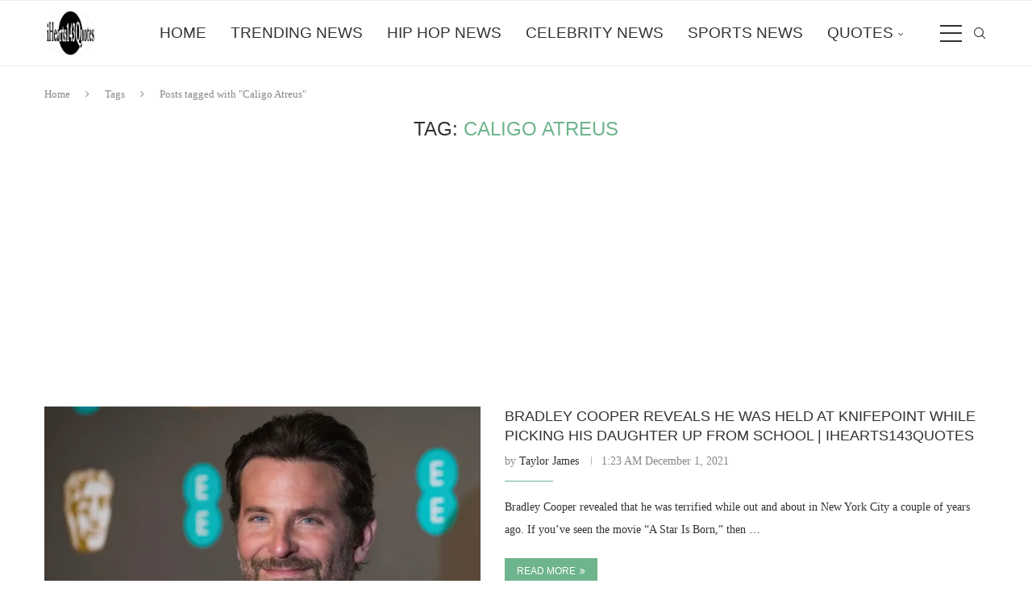

--- FILE ---
content_type: text/html; charset=UTF-8
request_url: https://ihearts143quotes.com/tag/caligo-atreus/
body_size: 114329
content:
<!DOCTYPE html>
<html lang="en-US">
<head>
    <meta charset="UTF-8">
    <meta http-equiv="X-UA-Compatible" content="IE=edge">
    <meta name="viewport" content="width=device-width, initial-scale=1">
    <link rel="profile" href="https://gmpg.org/xfn/11"/>
    <link rel="alternate" type="application/rss+xml" title="iHearts143Quotes Hip Hop News RSS Feed"
          href="https://ihearts143quotes.com/feed/"/>
    <link rel="alternate" type="application/atom+xml" title="iHearts143Quotes Hip Hop News Atom Feed"
          href="https://ihearts143quotes.com/feed/atom/"/>
    <link rel="pingback" href="https://ihearts143quotes.com/xmlrpc.php"/>
    <!--[if lt IE 9]>
	<script src="https://ihearts143quotes.com/wp-content/themes/soledad/js/html5.js"></script>
	<![endif]-->
	<meta name='robots' content='index, follow, max-image-preview:large, max-snippet:-1, max-video-preview:-1' />
	<style>img:is([sizes="auto" i], [sizes^="auto," i]) { contain-intrinsic-size: 3000px 1500px }</style>
	
	<!-- This site is optimized with the Yoast SEO Premium plugin v26.3 (Yoast SEO v26.3) - https://yoast.com/wordpress/plugins/seo/ -->
	<title>Caligo Atreus Archives | iHearts143Quotes Hip Hop News</title>
	<link rel="canonical" href="https://ihearts143quotes.com/tag/caligo-atreus/" />
	<meta property="og:locale" content="en_US" />
	<meta property="og:type" content="article" />
	<meta property="og:title" content="Caligo Atreus Archives" />
	<meta property="og:url" content="https://ihearts143quotes.com/tag/caligo-atreus/" />
	<meta property="og:site_name" content="iHearts143Quotes Hip Hop News" />
	<meta name="twitter:card" content="summary_large_image" />
	<meta name="twitter:site" content="@ihearts143quote" />
	<script type="application/ld+json" class="yoast-schema-graph">{"@context":"https://schema.org","@graph":[{"@type":"CollectionPage","@id":"https://ihearts143quotes.com/tag/caligo-atreus/","url":"https://ihearts143quotes.com/tag/caligo-atreus/","name":"Caligo Atreus Archives | iHearts143Quotes Hip Hop News","isPartOf":{"@id":"https://ihearts143quotes.com/#website"},"primaryImageOfPage":{"@id":"https://ihearts143quotes.com/tag/caligo-atreus/#primaryimage"},"image":{"@id":"https://ihearts143quotes.com/tag/caligo-atreus/#primaryimage"},"thumbnailUrl":"https://i0.wp.com/ihearts143quotes.com/wp-content/uploads/2021/12/IMG_7950-2.jpeg?fit=2042%2C1192&ssl=1","breadcrumb":{"@id":"https://ihearts143quotes.com/tag/caligo-atreus/#breadcrumb"},"inLanguage":"en-US"},{"@type":"ImageObject","inLanguage":"en-US","@id":"https://ihearts143quotes.com/tag/caligo-atreus/#primaryimage","url":"https://i0.wp.com/ihearts143quotes.com/wp-content/uploads/2021/12/IMG_7950-2.jpeg?fit=2042%2C1192&ssl=1","contentUrl":"https://i0.wp.com/ihearts143quotes.com/wp-content/uploads/2021/12/IMG_7950-2.jpeg?fit=2042%2C1192&ssl=1","width":2042,"height":1192,"caption":"Bradley Cooper Reveals He Was Held At Knifepoint While Picking His Daughter Up From School -iHearts143Quotes -Quotes -News -Nature"},{"@type":"BreadcrumbList","@id":"https://ihearts143quotes.com/tag/caligo-atreus/#breadcrumb","itemListElement":[{"@type":"ListItem","position":1,"name":"Home","item":"https://ihearts143quotes.com/"},{"@type":"ListItem","position":2,"name":"Caligo Atreus"}]},{"@type":"WebSite","@id":"https://ihearts143quotes.com/#website","url":"https://ihearts143quotes.com/","name":"iHearts143Quotes Hip Hop News","description":"Hip Hop | Breaking News, Videos &amp; Exclusive Stories","publisher":{"@id":"https://ihearts143quotes.com/#organization"},"potentialAction":[{"@type":"SearchAction","target":{"@type":"EntryPoint","urlTemplate":"https://ihearts143quotes.com/?s={search_term_string}"},"query-input":{"@type":"PropertyValueSpecification","valueRequired":true,"valueName":"search_term_string"}}],"inLanguage":"en-US"},{"@type":"Organization","@id":"https://ihearts143quotes.com/#organization","name":"iHearts143Quotes","alternateName":"iHearts143Quotes Hip Hop News","url":"https://ihearts143quotes.com/","logo":{"@type":"ImageObject","inLanguage":"en-US","@id":"https://ihearts143quotes.com/#/schema/logo/image/","url":"https://i0.wp.com/ihearts143quotes.com/wp-content/uploads/2020/01/cropped-Ihearts143quotes-Transparent-company-logo-WITHOUT-Since-2014-4500x5400-size-copy-3.png?fit=500%2C436&ssl=1","contentUrl":"https://i0.wp.com/ihearts143quotes.com/wp-content/uploads/2020/01/cropped-Ihearts143quotes-Transparent-company-logo-WITHOUT-Since-2014-4500x5400-size-copy-3.png?fit=500%2C436&ssl=1","width":500,"height":436,"caption":"iHearts143Quotes"},"image":{"@id":"https://ihearts143quotes.com/#/schema/logo/image/"},"sameAs":["https://www.facebook.com/ihearts143quotes/","https://x.com/ihearts143quote","https://www.instagram.com/ihearts143quotes/?hl=en","https://www.linkedin.com/company/ihearts143quotes","https://www.pinterest.com/iHearts143Quotes","https://www.youtube.com/channel/UC0gwhn9wfpMQLonrSwqy5lA","https://www.instagram.com/ihearts143quotes/"]}]}</script>
	<!-- / Yoast SEO Premium plugin. -->


<link rel='dns-prefetch' href='//stats.wp.com' />
<link rel='preconnect' href='//i0.wp.com' />
<link rel='preconnect' href='//c0.wp.com' />
<link rel="alternate" type="application/rss+xml" title="iHearts143Quotes Hip Hop News &raquo; Feed" href="https://ihearts143quotes.com/feed/" />
<link rel="alternate" type="application/rss+xml" title="iHearts143Quotes Hip Hop News &raquo; Comments Feed" href="https://ihearts143quotes.com/comments/feed/" />
<link rel="alternate" type="application/rss+xml" title="iHearts143Quotes Hip Hop News &raquo; Caligo Atreus Tag Feed" href="https://ihearts143quotes.com/tag/caligo-atreus/feed/" />
<script type="text/javascript">
/* <![CDATA[ */
window._wpemojiSettings = {"baseUrl":"https:\/\/s.w.org\/images\/core\/emoji\/16.0.1\/72x72\/","ext":".png","svgUrl":"https:\/\/s.w.org\/images\/core\/emoji\/16.0.1\/svg\/","svgExt":".svg","source":{"concatemoji":"https:\/\/ihearts143quotes.com\/wp-includes\/js\/wp-emoji-release.min.js?ver=f6966992e80d44f77eb971394d4552a8"}};
/*! This file is auto-generated */
!function(s,n){var o,i,e;function c(e){try{var t={supportTests:e,timestamp:(new Date).valueOf()};sessionStorage.setItem(o,JSON.stringify(t))}catch(e){}}function p(e,t,n){e.clearRect(0,0,e.canvas.width,e.canvas.height),e.fillText(t,0,0);var t=new Uint32Array(e.getImageData(0,0,e.canvas.width,e.canvas.height).data),a=(e.clearRect(0,0,e.canvas.width,e.canvas.height),e.fillText(n,0,0),new Uint32Array(e.getImageData(0,0,e.canvas.width,e.canvas.height).data));return t.every(function(e,t){return e===a[t]})}function u(e,t){e.clearRect(0,0,e.canvas.width,e.canvas.height),e.fillText(t,0,0);for(var n=e.getImageData(16,16,1,1),a=0;a<n.data.length;a++)if(0!==n.data[a])return!1;return!0}function f(e,t,n,a){switch(t){case"flag":return n(e,"\ud83c\udff3\ufe0f\u200d\u26a7\ufe0f","\ud83c\udff3\ufe0f\u200b\u26a7\ufe0f")?!1:!n(e,"\ud83c\udde8\ud83c\uddf6","\ud83c\udde8\u200b\ud83c\uddf6")&&!n(e,"\ud83c\udff4\udb40\udc67\udb40\udc62\udb40\udc65\udb40\udc6e\udb40\udc67\udb40\udc7f","\ud83c\udff4\u200b\udb40\udc67\u200b\udb40\udc62\u200b\udb40\udc65\u200b\udb40\udc6e\u200b\udb40\udc67\u200b\udb40\udc7f");case"emoji":return!a(e,"\ud83e\udedf")}return!1}function g(e,t,n,a){var r="undefined"!=typeof WorkerGlobalScope&&self instanceof WorkerGlobalScope?new OffscreenCanvas(300,150):s.createElement("canvas"),o=r.getContext("2d",{willReadFrequently:!0}),i=(o.textBaseline="top",o.font="600 32px Arial",{});return e.forEach(function(e){i[e]=t(o,e,n,a)}),i}function t(e){var t=s.createElement("script");t.src=e,t.defer=!0,s.head.appendChild(t)}"undefined"!=typeof Promise&&(o="wpEmojiSettingsSupports",i=["flag","emoji"],n.supports={everything:!0,everythingExceptFlag:!0},e=new Promise(function(e){s.addEventListener("DOMContentLoaded",e,{once:!0})}),new Promise(function(t){var n=function(){try{var e=JSON.parse(sessionStorage.getItem(o));if("object"==typeof e&&"number"==typeof e.timestamp&&(new Date).valueOf()<e.timestamp+604800&&"object"==typeof e.supportTests)return e.supportTests}catch(e){}return null}();if(!n){if("undefined"!=typeof Worker&&"undefined"!=typeof OffscreenCanvas&&"undefined"!=typeof URL&&URL.createObjectURL&&"undefined"!=typeof Blob)try{var e="postMessage("+g.toString()+"("+[JSON.stringify(i),f.toString(),p.toString(),u.toString()].join(",")+"));",a=new Blob([e],{type:"text/javascript"}),r=new Worker(URL.createObjectURL(a),{name:"wpTestEmojiSupports"});return void(r.onmessage=function(e){c(n=e.data),r.terminate(),t(n)})}catch(e){}c(n=g(i,f,p,u))}t(n)}).then(function(e){for(var t in e)n.supports[t]=e[t],n.supports.everything=n.supports.everything&&n.supports[t],"flag"!==t&&(n.supports.everythingExceptFlag=n.supports.everythingExceptFlag&&n.supports[t]);n.supports.everythingExceptFlag=n.supports.everythingExceptFlag&&!n.supports.flag,n.DOMReady=!1,n.readyCallback=function(){n.DOMReady=!0}}).then(function(){return e}).then(function(){var e;n.supports.everything||(n.readyCallback(),(e=n.source||{}).concatemoji?t(e.concatemoji):e.wpemoji&&e.twemoji&&(t(e.twemoji),t(e.wpemoji)))}))}((window,document),window._wpemojiSettings);
/* ]]> */
</script>
<link rel='stylesheet' id='cf7ic_style-css' href='https://ihearts143quotes.com/wp-content/plugins/contact-form-7-image-captcha/css/cf7ic-style.css?ver=3.3.7' type='text/css' media='all' />
<style id='wp-emoji-styles-inline-css' type='text/css'>

	img.wp-smiley, img.emoji {
		display: inline !important;
		border: none !important;
		box-shadow: none !important;
		height: 1em !important;
		width: 1em !important;
		margin: 0 0.07em !important;
		vertical-align: -0.1em !important;
		background: none !important;
		padding: 0 !important;
	}
</style>
<link rel='stylesheet' id='wp-block-library-css' href='https://c0.wp.com/c/6.8.3/wp-includes/css/dist/block-library/style.min.css' type='text/css' media='all' />
<style id='wp-block-library-theme-inline-css' type='text/css'>
.wp-block-audio :where(figcaption){color:#555;font-size:13px;text-align:center}.is-dark-theme .wp-block-audio :where(figcaption){color:#ffffffa6}.wp-block-audio{margin:0 0 1em}.wp-block-code{border:1px solid #ccc;border-radius:4px;font-family:Menlo,Consolas,monaco,monospace;padding:.8em 1em}.wp-block-embed :where(figcaption){color:#555;font-size:13px;text-align:center}.is-dark-theme .wp-block-embed :where(figcaption){color:#ffffffa6}.wp-block-embed{margin:0 0 1em}.blocks-gallery-caption{color:#555;font-size:13px;text-align:center}.is-dark-theme .blocks-gallery-caption{color:#ffffffa6}:root :where(.wp-block-image figcaption){color:#555;font-size:13px;text-align:center}.is-dark-theme :root :where(.wp-block-image figcaption){color:#ffffffa6}.wp-block-image{margin:0 0 1em}.wp-block-pullquote{border-bottom:4px solid;border-top:4px solid;color:currentColor;margin-bottom:1.75em}.wp-block-pullquote cite,.wp-block-pullquote footer,.wp-block-pullquote__citation{color:currentColor;font-size:.8125em;font-style:normal;text-transform:uppercase}.wp-block-quote{border-left:.25em solid;margin:0 0 1.75em;padding-left:1em}.wp-block-quote cite,.wp-block-quote footer{color:currentColor;font-size:.8125em;font-style:normal;position:relative}.wp-block-quote:where(.has-text-align-right){border-left:none;border-right:.25em solid;padding-left:0;padding-right:1em}.wp-block-quote:where(.has-text-align-center){border:none;padding-left:0}.wp-block-quote.is-large,.wp-block-quote.is-style-large,.wp-block-quote:where(.is-style-plain){border:none}.wp-block-search .wp-block-search__label{font-weight:700}.wp-block-search__button{border:1px solid #ccc;padding:.375em .625em}:where(.wp-block-group.has-background){padding:1.25em 2.375em}.wp-block-separator.has-css-opacity{opacity:.4}.wp-block-separator{border:none;border-bottom:2px solid;margin-left:auto;margin-right:auto}.wp-block-separator.has-alpha-channel-opacity{opacity:1}.wp-block-separator:not(.is-style-wide):not(.is-style-dots){width:100px}.wp-block-separator.has-background:not(.is-style-dots){border-bottom:none;height:1px}.wp-block-separator.has-background:not(.is-style-wide):not(.is-style-dots){height:2px}.wp-block-table{margin:0 0 1em}.wp-block-table td,.wp-block-table th{word-break:normal}.wp-block-table :where(figcaption){color:#555;font-size:13px;text-align:center}.is-dark-theme .wp-block-table :where(figcaption){color:#ffffffa6}.wp-block-video :where(figcaption){color:#555;font-size:13px;text-align:center}.is-dark-theme .wp-block-video :where(figcaption){color:#ffffffa6}.wp-block-video{margin:0 0 1em}:root :where(.wp-block-template-part.has-background){margin-bottom:0;margin-top:0;padding:1.25em 2.375em}
</style>
<style id='classic-theme-styles-inline-css' type='text/css'>
/*! This file is auto-generated */
.wp-block-button__link{color:#fff;background-color:#32373c;border-radius:9999px;box-shadow:none;text-decoration:none;padding:calc(.667em + 2px) calc(1.333em + 2px);font-size:1.125em}.wp-block-file__button{background:#32373c;color:#fff;text-decoration:none}
</style>
<style id='block-soledad-style-inline-css' type='text/css'>
.pchead-e-block{--pcborder-cl:#dedede;--pcaccent-cl:#6eb48c}.heading1-style-1>h1,.heading1-style-2>h1,.heading2-style-1>h2,.heading2-style-2>h2,.heading3-style-1>h3,.heading3-style-2>h3,.heading4-style-1>h4,.heading4-style-2>h4,.heading5-style-1>h5,.heading5-style-2>h5{padding-bottom:8px;border-bottom:1px solid var(--pcborder-cl);overflow:hidden}.heading1-style-2>h1,.heading2-style-2>h2,.heading3-style-2>h3,.heading4-style-2>h4,.heading5-style-2>h5{border-bottom-width:0;position:relative}.heading1-style-2>h1:before,.heading2-style-2>h2:before,.heading3-style-2>h3:before,.heading4-style-2>h4:before,.heading5-style-2>h5:before{content:'';width:50px;height:2px;bottom:0;left:0;z-index:2;background:var(--pcaccent-cl);position:absolute}.heading1-style-2>h1:after,.heading2-style-2>h2:after,.heading3-style-2>h3:after,.heading4-style-2>h4:after,.heading5-style-2>h5:after{content:'';width:100%;height:2px;bottom:0;left:20px;z-index:1;background:var(--pcborder-cl);position:absolute}.heading1-style-3>h1,.heading1-style-4>h1,.heading2-style-3>h2,.heading2-style-4>h2,.heading3-style-3>h3,.heading3-style-4>h3,.heading4-style-3>h4,.heading4-style-4>h4,.heading5-style-3>h5,.heading5-style-4>h5{position:relative;padding-left:20px}.heading1-style-3>h1:before,.heading1-style-4>h1:before,.heading2-style-3>h2:before,.heading2-style-4>h2:before,.heading3-style-3>h3:before,.heading3-style-4>h3:before,.heading4-style-3>h4:before,.heading4-style-4>h4:before,.heading5-style-3>h5:before,.heading5-style-4>h5:before{width:10px;height:100%;content:'';position:absolute;top:0;left:0;bottom:0;background:var(--pcaccent-cl)}.heading1-style-4>h1,.heading2-style-4>h2,.heading3-style-4>h3,.heading4-style-4>h4,.heading5-style-4>h5{padding:10px 20px;background:#f1f1f1}.heading1-style-5>h1,.heading2-style-5>h2,.heading3-style-5>h3,.heading4-style-5>h4,.heading5-style-5>h5{position:relative;z-index:1}.heading1-style-5>h1:before,.heading2-style-5>h2:before,.heading3-style-5>h3:before,.heading4-style-5>h4:before,.heading5-style-5>h5:before{content:"";position:absolute;left:0;bottom:0;width:200px;height:50%;transform:skew(-25deg) translateX(0);background:var(--pcaccent-cl);z-index:-1;opacity:.4}.heading1-style-6>h1,.heading2-style-6>h2,.heading3-style-6>h3,.heading4-style-6>h4,.heading5-style-6>h5{text-decoration:underline;text-underline-offset:2px;text-decoration-thickness:4px;text-decoration-color:var(--pcaccent-cl)}
</style>
<link rel='stylesheet' id='mediaelement-css' href='https://c0.wp.com/c/6.8.3/wp-includes/js/mediaelement/mediaelementplayer-legacy.min.css' type='text/css' media='all' />
<link rel='stylesheet' id='wp-mediaelement-css' href='https://c0.wp.com/c/6.8.3/wp-includes/js/mediaelement/wp-mediaelement.min.css' type='text/css' media='all' />
<style id='jetpack-sharing-buttons-style-inline-css' type='text/css'>
.jetpack-sharing-buttons__services-list{display:flex;flex-direction:row;flex-wrap:wrap;gap:0;list-style-type:none;margin:5px;padding:0}.jetpack-sharing-buttons__services-list.has-small-icon-size{font-size:12px}.jetpack-sharing-buttons__services-list.has-normal-icon-size{font-size:16px}.jetpack-sharing-buttons__services-list.has-large-icon-size{font-size:24px}.jetpack-sharing-buttons__services-list.has-huge-icon-size{font-size:36px}@media print{.jetpack-sharing-buttons__services-list{display:none!important}}.editor-styles-wrapper .wp-block-jetpack-sharing-buttons{gap:0;padding-inline-start:0}ul.jetpack-sharing-buttons__services-list.has-background{padding:1.25em 2.375em}
</style>
<style id='global-styles-inline-css' type='text/css'>
:root{--wp--preset--aspect-ratio--square: 1;--wp--preset--aspect-ratio--4-3: 4/3;--wp--preset--aspect-ratio--3-4: 3/4;--wp--preset--aspect-ratio--3-2: 3/2;--wp--preset--aspect-ratio--2-3: 2/3;--wp--preset--aspect-ratio--16-9: 16/9;--wp--preset--aspect-ratio--9-16: 9/16;--wp--preset--color--black: #000000;--wp--preset--color--cyan-bluish-gray: #abb8c3;--wp--preset--color--white: #ffffff;--wp--preset--color--pale-pink: #f78da7;--wp--preset--color--vivid-red: #cf2e2e;--wp--preset--color--luminous-vivid-orange: #ff6900;--wp--preset--color--luminous-vivid-amber: #fcb900;--wp--preset--color--light-green-cyan: #7bdcb5;--wp--preset--color--vivid-green-cyan: #00d084;--wp--preset--color--pale-cyan-blue: #8ed1fc;--wp--preset--color--vivid-cyan-blue: #0693e3;--wp--preset--color--vivid-purple: #9b51e0;--wp--preset--gradient--vivid-cyan-blue-to-vivid-purple: linear-gradient(135deg,rgba(6,147,227,1) 0%,rgb(155,81,224) 100%);--wp--preset--gradient--light-green-cyan-to-vivid-green-cyan: linear-gradient(135deg,rgb(122,220,180) 0%,rgb(0,208,130) 100%);--wp--preset--gradient--luminous-vivid-amber-to-luminous-vivid-orange: linear-gradient(135deg,rgba(252,185,0,1) 0%,rgba(255,105,0,1) 100%);--wp--preset--gradient--luminous-vivid-orange-to-vivid-red: linear-gradient(135deg,rgba(255,105,0,1) 0%,rgb(207,46,46) 100%);--wp--preset--gradient--very-light-gray-to-cyan-bluish-gray: linear-gradient(135deg,rgb(238,238,238) 0%,rgb(169,184,195) 100%);--wp--preset--gradient--cool-to-warm-spectrum: linear-gradient(135deg,rgb(74,234,220) 0%,rgb(151,120,209) 20%,rgb(207,42,186) 40%,rgb(238,44,130) 60%,rgb(251,105,98) 80%,rgb(254,248,76) 100%);--wp--preset--gradient--blush-light-purple: linear-gradient(135deg,rgb(255,206,236) 0%,rgb(152,150,240) 100%);--wp--preset--gradient--blush-bordeaux: linear-gradient(135deg,rgb(254,205,165) 0%,rgb(254,45,45) 50%,rgb(107,0,62) 100%);--wp--preset--gradient--luminous-dusk: linear-gradient(135deg,rgb(255,203,112) 0%,rgb(199,81,192) 50%,rgb(65,88,208) 100%);--wp--preset--gradient--pale-ocean: linear-gradient(135deg,rgb(255,245,203) 0%,rgb(182,227,212) 50%,rgb(51,167,181) 100%);--wp--preset--gradient--electric-grass: linear-gradient(135deg,rgb(202,248,128) 0%,rgb(113,206,126) 100%);--wp--preset--gradient--midnight: linear-gradient(135deg,rgb(2,3,129) 0%,rgb(40,116,252) 100%);--wp--preset--font-size--small: 12px;--wp--preset--font-size--medium: 20px;--wp--preset--font-size--large: 32px;--wp--preset--font-size--x-large: 42px;--wp--preset--font-size--normal: 14px;--wp--preset--font-size--huge: 42px;--wp--preset--spacing--20: 0.44rem;--wp--preset--spacing--30: 0.67rem;--wp--preset--spacing--40: 1rem;--wp--preset--spacing--50: 1.5rem;--wp--preset--spacing--60: 2.25rem;--wp--preset--spacing--70: 3.38rem;--wp--preset--spacing--80: 5.06rem;--wp--preset--shadow--natural: 6px 6px 9px rgba(0, 0, 0, 0.2);--wp--preset--shadow--deep: 12px 12px 50px rgba(0, 0, 0, 0.4);--wp--preset--shadow--sharp: 6px 6px 0px rgba(0, 0, 0, 0.2);--wp--preset--shadow--outlined: 6px 6px 0px -3px rgba(255, 255, 255, 1), 6px 6px rgba(0, 0, 0, 1);--wp--preset--shadow--crisp: 6px 6px 0px rgba(0, 0, 0, 1);}:where(.is-layout-flex){gap: 0.5em;}:where(.is-layout-grid){gap: 0.5em;}body .is-layout-flex{display: flex;}.is-layout-flex{flex-wrap: wrap;align-items: center;}.is-layout-flex > :is(*, div){margin: 0;}body .is-layout-grid{display: grid;}.is-layout-grid > :is(*, div){margin: 0;}:where(.wp-block-columns.is-layout-flex){gap: 2em;}:where(.wp-block-columns.is-layout-grid){gap: 2em;}:where(.wp-block-post-template.is-layout-flex){gap: 1.25em;}:where(.wp-block-post-template.is-layout-grid){gap: 1.25em;}.has-black-color{color: var(--wp--preset--color--black) !important;}.has-cyan-bluish-gray-color{color: var(--wp--preset--color--cyan-bluish-gray) !important;}.has-white-color{color: var(--wp--preset--color--white) !important;}.has-pale-pink-color{color: var(--wp--preset--color--pale-pink) !important;}.has-vivid-red-color{color: var(--wp--preset--color--vivid-red) !important;}.has-luminous-vivid-orange-color{color: var(--wp--preset--color--luminous-vivid-orange) !important;}.has-luminous-vivid-amber-color{color: var(--wp--preset--color--luminous-vivid-amber) !important;}.has-light-green-cyan-color{color: var(--wp--preset--color--light-green-cyan) !important;}.has-vivid-green-cyan-color{color: var(--wp--preset--color--vivid-green-cyan) !important;}.has-pale-cyan-blue-color{color: var(--wp--preset--color--pale-cyan-blue) !important;}.has-vivid-cyan-blue-color{color: var(--wp--preset--color--vivid-cyan-blue) !important;}.has-vivid-purple-color{color: var(--wp--preset--color--vivid-purple) !important;}.has-black-background-color{background-color: var(--wp--preset--color--black) !important;}.has-cyan-bluish-gray-background-color{background-color: var(--wp--preset--color--cyan-bluish-gray) !important;}.has-white-background-color{background-color: var(--wp--preset--color--white) !important;}.has-pale-pink-background-color{background-color: var(--wp--preset--color--pale-pink) !important;}.has-vivid-red-background-color{background-color: var(--wp--preset--color--vivid-red) !important;}.has-luminous-vivid-orange-background-color{background-color: var(--wp--preset--color--luminous-vivid-orange) !important;}.has-luminous-vivid-amber-background-color{background-color: var(--wp--preset--color--luminous-vivid-amber) !important;}.has-light-green-cyan-background-color{background-color: var(--wp--preset--color--light-green-cyan) !important;}.has-vivid-green-cyan-background-color{background-color: var(--wp--preset--color--vivid-green-cyan) !important;}.has-pale-cyan-blue-background-color{background-color: var(--wp--preset--color--pale-cyan-blue) !important;}.has-vivid-cyan-blue-background-color{background-color: var(--wp--preset--color--vivid-cyan-blue) !important;}.has-vivid-purple-background-color{background-color: var(--wp--preset--color--vivid-purple) !important;}.has-black-border-color{border-color: var(--wp--preset--color--black) !important;}.has-cyan-bluish-gray-border-color{border-color: var(--wp--preset--color--cyan-bluish-gray) !important;}.has-white-border-color{border-color: var(--wp--preset--color--white) !important;}.has-pale-pink-border-color{border-color: var(--wp--preset--color--pale-pink) !important;}.has-vivid-red-border-color{border-color: var(--wp--preset--color--vivid-red) !important;}.has-luminous-vivid-orange-border-color{border-color: var(--wp--preset--color--luminous-vivid-orange) !important;}.has-luminous-vivid-amber-border-color{border-color: var(--wp--preset--color--luminous-vivid-amber) !important;}.has-light-green-cyan-border-color{border-color: var(--wp--preset--color--light-green-cyan) !important;}.has-vivid-green-cyan-border-color{border-color: var(--wp--preset--color--vivid-green-cyan) !important;}.has-pale-cyan-blue-border-color{border-color: var(--wp--preset--color--pale-cyan-blue) !important;}.has-vivid-cyan-blue-border-color{border-color: var(--wp--preset--color--vivid-cyan-blue) !important;}.has-vivid-purple-border-color{border-color: var(--wp--preset--color--vivid-purple) !important;}.has-vivid-cyan-blue-to-vivid-purple-gradient-background{background: var(--wp--preset--gradient--vivid-cyan-blue-to-vivid-purple) !important;}.has-light-green-cyan-to-vivid-green-cyan-gradient-background{background: var(--wp--preset--gradient--light-green-cyan-to-vivid-green-cyan) !important;}.has-luminous-vivid-amber-to-luminous-vivid-orange-gradient-background{background: var(--wp--preset--gradient--luminous-vivid-amber-to-luminous-vivid-orange) !important;}.has-luminous-vivid-orange-to-vivid-red-gradient-background{background: var(--wp--preset--gradient--luminous-vivid-orange-to-vivid-red) !important;}.has-very-light-gray-to-cyan-bluish-gray-gradient-background{background: var(--wp--preset--gradient--very-light-gray-to-cyan-bluish-gray) !important;}.has-cool-to-warm-spectrum-gradient-background{background: var(--wp--preset--gradient--cool-to-warm-spectrum) !important;}.has-blush-light-purple-gradient-background{background: var(--wp--preset--gradient--blush-light-purple) !important;}.has-blush-bordeaux-gradient-background{background: var(--wp--preset--gradient--blush-bordeaux) !important;}.has-luminous-dusk-gradient-background{background: var(--wp--preset--gradient--luminous-dusk) !important;}.has-pale-ocean-gradient-background{background: var(--wp--preset--gradient--pale-ocean) !important;}.has-electric-grass-gradient-background{background: var(--wp--preset--gradient--electric-grass) !important;}.has-midnight-gradient-background{background: var(--wp--preset--gradient--midnight) !important;}.has-small-font-size{font-size: var(--wp--preset--font-size--small) !important;}.has-medium-font-size{font-size: var(--wp--preset--font-size--medium) !important;}.has-large-font-size{font-size: var(--wp--preset--font-size--large) !important;}.has-x-large-font-size{font-size: var(--wp--preset--font-size--x-large) !important;}
:where(.wp-block-post-template.is-layout-flex){gap: 1.25em;}:where(.wp-block-post-template.is-layout-grid){gap: 1.25em;}
:where(.wp-block-columns.is-layout-flex){gap: 2em;}:where(.wp-block-columns.is-layout-grid){gap: 2em;}
:root :where(.wp-block-pullquote){font-size: 1.5em;line-height: 1.6;}
</style>
<link rel='stylesheet' id='contact-form-7-css' href='https://ihearts143quotes.com/wp-content/plugins/contact-form-7/includes/css/styles.css?ver=6.1.3' type='text/css' media='all' />
<link rel='stylesheet' id='ssb-front-css-css' href='https://ihearts143quotes.com/wp-content/plugins/simple-social-buttons/assets/css/front.css?ver=6.2.0' type='text/css' media='all' />
<link rel='stylesheet' id='penci-main-style-css' href='https://ihearts143quotes.com/wp-content/themes/soledad/main.css?ver=8.7.0' type='text/css' media='all' />
<link rel='stylesheet' id='penci-swiper-bundle-css' href='https://ihearts143quotes.com/wp-content/themes/soledad/css/swiper-bundle.min.css?ver=8.7.0' type='text/css' media='all' />
<link rel='stylesheet' id='penci-font-awesomeold-css' href='https://ihearts143quotes.com/wp-content/themes/soledad/css/font-awesome.4.7.0.swap.min.css?ver=4.7.0' type='text/css' media='all' />
<link rel='stylesheet' id='penci_icon-css' href='https://ihearts143quotes.com/wp-content/themes/soledad/css/penci-icon.css?ver=8.7.0' type='text/css' media='all' />
<link rel='stylesheet' id='penci_style-css' href='https://ihearts143quotes.com/wp-content/themes/soledad/style.css?ver=8.7.0' type='text/css' media='all' />
<link rel='stylesheet' id='penci_social_counter-css' href='https://ihearts143quotes.com/wp-content/themes/soledad/css/social-counter.css?ver=8.7.0' type='text/css' media='all' />
<script type="text/javascript" src="https://c0.wp.com/c/6.8.3/wp-includes/js/jquery/jquery.min.js" id="jquery-core-js"></script>
<script type="text/javascript" src="https://c0.wp.com/c/6.8.3/wp-includes/js/jquery/jquery-migrate.min.js" id="jquery-migrate-js"></script>
<link rel="https://api.w.org/" href="https://ihearts143quotes.com/wp-json/" /><link rel="alternate" title="JSON" type="application/json" href="https://ihearts143quotes.com/wp-json/wp/v2/tags/646" /><link rel="EditURI" type="application/rsd+xml" title="RSD" href="https://ihearts143quotes.com/xmlrpc.php?rsd" />
 <style media="screen">

		.simplesocialbuttons.simplesocialbuttons_inline .ssb-fb-like, .simplesocialbuttons.simplesocialbuttons_inline amp-facebook-like {
	  margin: ;
	}
		 /*inline margin*/
	
	
	
	
	
	
			 .simplesocialbuttons.simplesocialbuttons_inline.simplesocial-simple-icons button{
		 margin: ;
	 }

			 /*margin-digbar*/

	
	
	
	
	
	
	
</style>

<!-- Open Graph Meta Tags generated by Simple Social Buttons 6.2.0 -->
<meta property="og:title" content="Bradley Cooper Reveals He Was Held At Knifepoint While Picking His Daughter Up From School | iHearts143Quotes - iHearts143Quotes Hip Hop News" />
<meta property="og:type" content="website" />
<meta property="og:description" content="Bradley Cooper revealed that he was terrified while out and about in New York City a couple of years ago. If you&#039;ve seen the movie &quot;A Star Is Born,&quot; then you should know who Bradley Cooper is. The actor recently joined actor Dax Shepard&#039;s &quot;Armchair Expert&quot; podcast and revealed he was once held at knifepoint in October 2019. The star&hellip;" />
<meta property="og:url" content="https://ihearts143quotes.com/bradley-cooper-reveals-he-was-held-at-knifepoint-while-picking-his-daughter-up-from-school-ihearts143quotes/" />
<meta property="og:site_name" content="iHearts143Quotes Hip Hop News" />
<meta property="og:image" content="https://ihearts143quotes.com/wp-content/uploads/2021/12/IMG_7950-2.jpeg" />
<meta name="twitter:card" content="summary_large_image" />
<meta name="twitter:description" content="Bradley Cooper revealed that he was terrified while out and about in New York City a couple of years ago. If you've seen the movie "A Star Is Born," then you should know who Bradley Cooper is. The actor recently joined actor Dax Shepard's "Armchair Expert" podcast and revealed he was once held at knifepoint in October 2019. The star&hellip;" />
<meta name="twitter:title" content="Bradley Cooper Reveals He Was Held At Knifepoint While Picking His Daughter Up From School | iHearts143Quotes - iHearts143Quotes Hip Hop News" />
<meta property="twitter:image" content="https://ihearts143quotes.com/wp-content/uploads/2021/12/IMG_7950-2.jpeg" />
	<style>img#wpstats{display:none}</style>
		<meta name="facebook-domain-verification" content="aza2au3zknssck9ajc5nryslrkh4xc" />

<script data-ad-client="ca-pub-2316232298260612" async src="https://pagead2.googlesyndication.com/pagead/js/adsbygoogle.js"></script>

<!-- Clarity tracking code for https://www.ihearts143quotes.com/ --><script>    (function(c,l,a,r,i,t,y){        c[a]=c[a]||function(){(c[a].q=c[a].q||[]).push(arguments)};        t=l.createElement(r);t.async=1;t.src="https://www.clarity.ms/tag/"+i+"?ref=bwt";        y=l.getElementsByTagName(r)[0];y.parentNode.insertBefore(t,y);    })(window, document, "clarity", "script", "eqc8zx66q2");</script><style id="penci-custom-style" type="text/css">body{ --pcbg-cl: #fff; --pctext-cl: #313131; --pcborder-cl: #dedede; --pcheading-cl: #313131; --pcmeta-cl: #888888; --pcaccent-cl: #6eb48c; --pcbody-font: 'PT Serif', serif; --pchead-font: 'Raleway', sans-serif; --pchead-wei: bold; --pcava_bdr:10px;--pcajs_fvw:470px;--pcajs_fvmw:220px; } .single.penci-body-single-style-5 #header, .single.penci-body-single-style-6 #header, .single.penci-body-single-style-10 #header, .single.penci-body-single-style-5 .pc-wrapbuilder-header, .single.penci-body-single-style-6 .pc-wrapbuilder-header, .single.penci-body-single-style-10 .pc-wrapbuilder-header { --pchd-mg: 40px; } .fluid-width-video-wrapper > div { position: absolute; left: 0; right: 0; top: 0; width: 100%; height: 100%; } .yt-video-place { position: relative; text-align: center; } .yt-video-place.embed-responsive .start-video { display: block; top: 0; left: 0; bottom: 0; right: 0; position: absolute; transform: none; } .yt-video-place.embed-responsive .start-video img { margin: 0; padding: 0; top: 50%; display: inline-block; position: absolute; left: 50%; transform: translate(-50%, -50%); width: 68px; height: auto; } .mfp-bg { top: 0; left: 0; width: 100%; height: 100%; z-index: 9999999; overflow: hidden; position: fixed; background: #0b0b0b; opacity: .8; filter: alpha(opacity=80) } .mfp-wrap { top: 0; left: 0; width: 100%; height: 100%; z-index: 9999999; position: fixed; outline: none !important; -webkit-backface-visibility: hidden } .penci-hide-tagupdated{ display: none !important; } body { --pchead-wei: normal; } .featured-area.featured-style-42 .item-inner-content, .featured-style-41 .swiper-slide, .slider-40-wrapper .nav-thumb-creative .thumb-container:after,.penci-slider44-t-item:before,.penci-slider44-main-wrapper .item, .featured-area .penci-image-holder, .featured-area .penci-slider4-overlay, .featured-area .penci-slide-overlay .overlay-link, .featured-style-29 .featured-slider-overlay, .penci-slider38-overlay{ border-radius: ; -webkit-border-radius: ; } .penci-featured-content-right:before{ border-top-right-radius: ; border-bottom-right-radius: ; } .penci-flat-overlay .penci-slide-overlay .penci-mag-featured-content:before{ border-bottom-left-radius: ; border-bottom-right-radius: ; } .container-single .post-image{ border-radius: ; -webkit-border-radius: ; } .penci-mega-post-inner, .penci-mega-thumbnail .penci-image-holder{ border-radius: ; -webkit-border-radius: ; } body.penci-body-boxed { background-repeat:no-repeat; } body.penci-body-boxed { background-attachment:fixed; } body.penci-body-boxed { background-size:cover; } #header .inner-header .container { padding:40px 0; } .penci-home-popular-post .item-related h3 a { font-size: 14px; } ul.penci-topbar-menu > li > a, div.penci-topbar-menu > ul > li > a { font-size: 11px; } ul.penci-topbar-menu ul.sub-menu > li a, div.penci-topbar-menu ul.sub-menu > li a { font-size: 11px; } .penci-topbar-social a, .penci-top-bar .penci-login-popup-btn a i{ font-size: 13px; } #penci-login-popup:before{ opacity: ; } .header-social a i, .main-nav-social a { font-size: 18px; } .header-social a svg, .main-nav-social a svg{ width: 18px; } .pcheader-icon .search-click{ font-size: 14px; } #navigation ul.menu > li > a, #navigation .menu > ul > li > a { font-size: 19px; } #navigation ul.menu ul.sub-menu li > a, #navigation .penci-megamenu .penci-mega-child-categories a, #navigation .penci-megamenu .post-mega-title a, #navigation .menu ul ul.sub-menu li a { font-size: 10px; } #sidebar-nav-logo{ padding-bottom: 0; } #sidebar-nav-logo:before { content: none; display: none; } .penci-menu-hbg .menu li a { font-size: 13px; } .penci-homepage-title.penci-magazine-title h3 a, .penci-border-arrow.penci-homepage-title .inner-arrow { font-size: 20px; } .home-featured-cat-content .cat > a.penci-cat-name { font-size: 13px; } .penci-header-signup-form { padding-top: px; padding-bottom: px; } .penci-slide-overlay .overlay-link, .penci-slider38-overlay, .penci-flat-overlay .penci-slide-overlay .penci-mag-featured-content:before, .slider-40-wrapper .list-slider-creative .item-slider-creative .img-container:before { opacity: ; } .penci-item-mag:hover .penci-slide-overlay .overlay-link, .featured-style-38 .item:hover .penci-slider38-overlay, .penci-flat-overlay .penci-item-mag:hover .penci-slide-overlay .penci-mag-featured-content:before { opacity: ; } .penci-featured-content .featured-slider-overlay { opacity: ; } .slider-40-wrapper .list-slider-creative .item-slider-creative:hover .img-container:before { opacity:; } .featured-style-29 .featured-slider-overlay { opacity: ; } .penci-owl-carousel{--pcfs-delay:0.5s;} .penci-grid li.typography-style .overlay-typography { opacity: ; } .penci-grid li.typography-style:hover .overlay-typography { opacity: ; } .penci-sidebar-content .penci-border-arrow .inner-arrow { font-size: 14px; } #footer-copyright * { font-style: normal; } .home-pupular-posts-title { color: #000000; } .penci-home-popular-post .item-related h3 a { color: #000000; } .home-featured-cat-content .magcat-detail h3 a { color: #000000; } .home-featured-cat-content .mag-photo .mag-overlay-photo { opacity: ; } .home-featured-cat-content .mag-photo:hover .mag-overlay-photo { opacity: ; } .inner-item-portfolio:hover .penci-portfolio-thumbnail a:after { opacity: ; } .penci-menuhbg-toggle { width: 27px; } .penci-menuhbg-toggle .penci-menuhbg-inner { height: 27px; } .penci-menuhbg-toggle .penci-lines, .penci-menuhbg-wapper{ width: 27px; } .penci-menuhbg-toggle .lines-button{ top: 12.5px; } .penci-menuhbg-toggle .penci-lines:before{ top: 9.5px; } .penci-menuhbg-toggle .penci-lines:after{ top: -9.5px; } .penci-menuhbg-toggle:hover .lines-button:after, .penci-menuhbg-toggle:hover .penci-lines:before, .penci-menuhbg-toggle:hover .penci-lines:after{ transform: translateX(37px); } .penci-menuhbg-toggle .lines-button.penci-hover-effect{ left: -37px; } .penci-menu-hbg{ width: 330px; }.penci-menu-hbg.penci-menu-hbg-left{ transform: translateX(-330px); -webkit-transform: translateX(-330px); -moz-transform: translateX(-330px); }.penci-menu-hbg.penci-menu-hbg-right{ transform: translateX(330px); -webkit-transform: translateX(330px); -moz-transform: translateX(330px); }.penci-menuhbg-open .penci-menu-hbg.penci-menu-hbg-left, .penci-vernav-poleft.penci-menuhbg-open .penci-vernav-toggle{ left: 330px; }@media only screen and (min-width: 961px) { .penci-vernav-enable.penci-vernav-poleft .wrapper-boxed, .penci-vernav-enable.penci-vernav-poleft .pencipdc_podcast.pencipdc_dock_player{ padding-left: 330px; } .penci-vernav-enable.penci-vernav-poright .wrapper-boxed, .penci-vernav-enable.penci-vernav-poright .pencipdc_podcast.pencipdc_dock_player{ padding-right: 330px; } .penci-vernav-enable .is-sticky #navigation{ width: calc(100% - 330px); } }@media only screen and (min-width: 961px) { .penci-vernav-enable .penci_is_nosidebar .wp-block-image.alignfull, .penci-vernav-enable .penci_is_nosidebar .wp-block-cover-image.alignfull, .penci-vernav-enable .penci_is_nosidebar .wp-block-cover.alignfull, .penci-vernav-enable .penci_is_nosidebar .wp-block-gallery.alignfull, .penci-vernav-enable .penci_is_nosidebar .alignfull{ margin-left: calc(50% - 50vw + 165px); width: calc(100vw - 330px); } }.penci-vernav-poright.penci-menuhbg-open .penci-vernav-toggle{ right: 330px; }@media only screen and (min-width: 961px) { .penci-vernav-enable.penci-vernav-poleft .penci-rltpopup-left{ left: 330px; } }@media only screen and (min-width: 961px) { .penci-vernav-enable.penci-vernav-poright .penci-rltpopup-right{ right: 330px; } }@media only screen and (max-width: 1500px) and (min-width: 961px) { .penci-vernav-enable .container { max-width: 100%; max-width: calc(100% - 30px); } .penci-vernav-enable .container.home-featured-boxes{ display: block; } .penci-vernav-enable .container.home-featured-boxes:before, .penci-vernav-enable .container.home-featured-boxes:after{ content: ""; display: table; clear: both; } } body { --pcdm_btnbg: rgba(0, 0, 0, .1); --pcdm_btnd: #666; --pcdm_btndbg: #fff; --pcdm_btnn: var(--pctext-cl); --pcdm_btnnbg: var(--pcbg-cl); } body.pcdm-enable { --pcbg-cl: #000000; --pcbg-l-cl: #1a1a1a; --pcbg-d-cl: #000000; --pctext-cl: #fff; --pcborder-cl: #313131; --pcborders-cl: #3c3c3c; --pcheading-cl: rgba(255,255,255,0.9); --pcmeta-cl: #999999; --pcl-cl: #fff; --pclh-cl: ; --pcaccent-cl: ; background-color: var(--pcbg-cl); color: var(--pctext-cl); } body.pcdark-df.pcdm-enable.pclight-mode { --pcbg-cl: #fff; --pctext-cl: #313131; --pcborder-cl: #dedede; --pcheading-cl: #313131; --pcmeta-cl: #888888; --pcaccent-cl: ; }</style><script>
var penciBlocksArray=[];
var portfolioDataJs = portfolioDataJs || [];var PENCILOCALCACHE = {};
		(function () {
				"use strict";
		
				PENCILOCALCACHE = {
					data: {},
					remove: function ( ajaxFilterItem ) {
						delete PENCILOCALCACHE.data[ajaxFilterItem];
					},
					exist: function ( ajaxFilterItem ) {
						return PENCILOCALCACHE.data.hasOwnProperty( ajaxFilterItem ) && PENCILOCALCACHE.data[ajaxFilterItem] !== null;
					},
					get: function ( ajaxFilterItem ) {
						return PENCILOCALCACHE.data[ajaxFilterItem];
					},
					set: function ( ajaxFilterItem, cachedData ) {
						PENCILOCALCACHE.remove( ajaxFilterItem );
						PENCILOCALCACHE.data[ajaxFilterItem] = cachedData;
					}
				};
			}
		)();function penciBlock() {
		    this.atts_json = '';
		    this.content = '';
		}</script>
<script type="application/ld+json">{
    "@context": "https:\/\/schema.org\/",
    "@type": "organization",
    "@id": "#organization",
    "logo": {
        "@type": "ImageObject",
        "url": "https:\/\/ihearts143quotes.com\/wp-content\/uploads\/2020\/01\/cropped-Ihearts143quotes-Transparent-company-logo-WITHOUT-Since-2014-4500x5400-size-copy-1.png"
    },
    "url": "https:\/\/ihearts143quotes.com\/",
    "name": "iHearts143Quotes Hip Hop News",
    "description": "Hip Hop | Breaking News, Videos &amp; Exclusive Stories"
}</script><script type="application/ld+json">{
    "@context": "https:\/\/schema.org\/",
    "@type": "WebSite",
    "name": "iHearts143Quotes Hip Hop News",
    "alternateName": "Hip Hop | Breaking News, Videos &amp; Exclusive Stories",
    "url": "https:\/\/ihearts143quotes.com\/"
}</script><script type="application/ld+json">{
    "@context": "https:\/\/schema.org\/",
    "@type": "BreadcrumbList",
    "itemListElement": [
        {
            "@type": "ListItem",
            "position": 1,
            "item": {
                "@id": "https:\/\/ihearts143quotes.com",
                "name": "Home"
            }
        },
        {
            "@type": "ListItem",
            "position": 2,
            "item": {
                "@id": "https:\/\/ihearts143quotes.com\/tag\/caligo-atreus\/",
                "name": "Caligo Atreus"
            }
        }
    ]
}</script></head>

<body data-rsssl=1 class="archive tag tag-caligo-atreus tag-646 wp-theme-soledad penci-disable-desc-collapse soledad-ver-8-7-0 pclight-mode pcmn-drdw-style-slide_down pchds-default">
<div id="soledad_wrapper" class="wrapper-boxed header-style-header-6 penci-hlogo-center header-search-style-default">
	<div class="penci-header-wrap"><header id="header" class="header-header-6 has-bottom-line" itemscope="itemscope" itemtype="https://schema.org/WPHeader">
							<nav id="navigation" class="header-layout-bottom header-6 menu-style-2" role="navigation" itemscope itemtype="https://schema.org/SiteNavigationElement">
            <div class="container">
                <div class="button-menu-mobile header-6"><svg width=18px height=18px viewBox="0 0 512 384" version=1.1 xmlns=http://www.w3.org/2000/svg xmlns:xlink=http://www.w3.org/1999/xlink><g stroke=none stroke-width=1 fill-rule=evenodd><g transform="translate(0.000000, 0.250080)"><rect x=0 y=0 width=512 height=62></rect><rect x=0 y=161 width=512 height=62></rect><rect x=0 y=321 width=512 height=62></rect></g></g></svg></div>
				<div id="logo">
	    <a href="https://ihearts143quotes.com/">
        <img class="penci-mainlogo penci-limg penci-logo"  src="https://ihearts143quotes.com/wp-content/uploads/2020/01/cropped-Ihearts143quotes-Transparent-company-logo-WITHOUT-Since-2014-4500x5400-size-copy-1.png"
             alt="iHearts143Quotes Hip Hop News" width="1250"
             height="1089"/>
		    </a>
	</div>
<ul id="menu-menu" class="menu"><li id="menu-item-44215" class="menu-item menu-item-type-custom menu-item-object-custom menu-item-home ajax-mega-menu menu-item-44215"><a href="https://ihearts143quotes.com/">Home</a></li>
<li id="menu-item-44216" class="menu-item menu-item-type-taxonomy menu-item-object-category ajax-mega-menu menu-item-44216"><a href="https://ihearts143quotes.com/category/trending-news/">Trending News</a></li>
<li id="menu-item-44217" class="menu-item menu-item-type-taxonomy menu-item-object-category ajax-mega-menu menu-item-44217"><a href="https://ihearts143quotes.com/category/hip-hop-news/">Hip Hop News</a></li>
<li id="menu-item-44218" class="menu-item menu-item-type-taxonomy menu-item-object-category ajax-mega-menu menu-item-44218"><a href="https://ihearts143quotes.com/category/celebrity-news/">Celebrity News</a></li>
<li id="menu-item-44219" class="menu-item menu-item-type-taxonomy menu-item-object-category ajax-mega-menu menu-item-44219"><a href="https://ihearts143quotes.com/category/sports-news/">Sports News</a></li>
<li id="menu-item-44220" class="menu-item menu-item-type-taxonomy menu-item-object-category menu-item-has-children ajax-mega-menu menu-item-44220"><a href="https://ihearts143quotes.com/category/quotes/">Quotes</a>
<ul class="sub-menu">
	<li id="menu-item-44237" class="menu-item menu-item-type-taxonomy menu-item-object-category ajax-mega-menu menu-item-44237"><a href="https://ihearts143quotes.com/category/inspirational-quotes/">Inspirational Quotes</a></li>
	<li id="menu-item-44241" class="menu-item menu-item-type-taxonomy menu-item-object-category ajax-mega-menu menu-item-44241"><a href="https://ihearts143quotes.com/category/motivational-quotes/">Motivational Quotes</a></li>
	<li id="menu-item-44238" class="menu-item menu-item-type-taxonomy menu-item-object-category ajax-mega-menu menu-item-44238"><a href="https://ihearts143quotes.com/category/life-quotes/">Life Quotes</a></li>
	<li id="menu-item-44239" class="menu-item menu-item-type-taxonomy menu-item-object-category ajax-mega-menu menu-item-44239"><a href="https://ihearts143quotes.com/category/love-quotes/">Love Quotes</a></li>
	<li id="menu-item-44248" class="menu-item menu-item-type-taxonomy menu-item-object-category ajax-mega-menu menu-item-44248"><a href="https://ihearts143quotes.com/category/wisdom-quotes/">Wisdom Quotes</a></li>
	<li id="menu-item-44222" class="menu-item menu-item-type-taxonomy menu-item-object-category ajax-mega-menu menu-item-44222"><a href="https://ihearts143quotes.com/category/family-quotes/">Family Quotes</a></li>
	<li id="menu-item-44223" class="menu-item menu-item-type-taxonomy menu-item-object-category ajax-mega-menu menu-item-44223"><a href="https://ihearts143quotes.com/category/fear-quotes/">Fear Quotes</a></li>
	<li id="menu-item-44224" class="menu-item menu-item-type-taxonomy menu-item-object-category ajax-mega-menu menu-item-44224"><a href="https://ihearts143quotes.com/category/forgiving-quotes/">Forgiving Quotes</a></li>
	<li id="menu-item-44245" class="menu-item menu-item-type-taxonomy menu-item-object-category ajax-mega-menu menu-item-44245"><a href="https://ihearts143quotes.com/category/spiritual/">Spiritual Quotes</a></li>
	<li id="menu-item-44225" class="menu-item menu-item-type-taxonomy menu-item-object-category ajax-mega-menu menu-item-44225"><a href="https://ihearts143quotes.com/category/friends/">Friends Quotes</a></li>
	<li id="menu-item-44246" class="menu-item menu-item-type-taxonomy menu-item-object-category ajax-mega-menu menu-item-44246"><a href="https://ihearts143quotes.com/category/stress-quotes/">Stress Quotes</a></li>
	<li id="menu-item-44249" class="menu-item menu-item-type-taxonomy menu-item-object-category ajax-mega-menu menu-item-44249"><a href="https://ihearts143quotes.com/category/worrying-quotes/">Worrying Quotes</a></li>
	<li id="menu-item-44243" class="menu-item menu-item-type-taxonomy menu-item-object-category ajax-mega-menu menu-item-44243"><a href="https://ihearts143quotes.com/category/relationship-quotes/">Relationship Quotes</a></li>
	<li id="menu-item-44242" class="menu-item menu-item-type-taxonomy menu-item-object-category ajax-mega-menu menu-item-44242"><a href="https://ihearts143quotes.com/category/relationship-problems-quotes/">Relationship Problems Quotes</a></li>
	<li id="menu-item-44236" class="menu-item menu-item-type-taxonomy menu-item-object-category ajax-mega-menu menu-item-44236"><a href="https://ihearts143quotes.com/category/hurting-quotes/">Hurting Quotes</a></li>
	<li id="menu-item-44221" class="menu-item menu-item-type-taxonomy menu-item-object-category ajax-mega-menu menu-item-44221"><a href="https://ihearts143quotes.com/category/fake-friends-quotes/">Fake Friends Quotes</a></li>
	<li id="menu-item-44227" class="menu-item menu-item-type-taxonomy menu-item-object-category ajax-mega-menu menu-item-44227"><a href="https://ihearts143quotes.com/category/giving-quotes/">Giving Quotes</a></li>
	<li id="menu-item-44228" class="menu-item menu-item-type-taxonomy menu-item-object-category ajax-mega-menu menu-item-44228"><a href="https://ihearts143quotes.com/category/happiness-quotes/">Happiness Quotes</a></li>
	<li id="menu-item-44247" class="menu-item menu-item-type-taxonomy menu-item-object-category ajax-mega-menu menu-item-44247"><a href="https://ihearts143quotes.com/category/truth-quotes/">Truth Quotes</a></li>
	<li id="menu-item-44226" class="menu-item menu-item-type-taxonomy menu-item-object-category ajax-mega-menu menu-item-44226"><a href="https://ihearts143quotes.com/category/funny-quotes/">Funny Quotes</a></li>
	<li id="menu-item-44229" class="menu-item menu-item-type-taxonomy menu-item-object-category ajax-mega-menu menu-item-44229"><a href="https://ihearts143quotes.com/category/helping-quotes/">Helping Quotes</a></li>
	<li id="menu-item-44230" class="menu-item menu-item-type-taxonomy menu-item-object-category menu-item-has-children ajax-mega-menu menu-item-44230"><a href="https://ihearts143quotes.com/category/holiday-quotes/">Holiday Quotes</a>
	<ul class="sub-menu">
		<li id="menu-item-44231" class="menu-item menu-item-type-taxonomy menu-item-object-category ajax-mega-menu menu-item-44231"><a href="https://ihearts143quotes.com/category/holiday-quotes/july-4th-quotes/">July 4th Quotes</a></li>
		<li id="menu-item-44232" class="menu-item menu-item-type-taxonomy menu-item-object-category ajax-mega-menu menu-item-44232"><a href="https://ihearts143quotes.com/category/holiday-quotes/martin-luther-king-jr-quotes/">Martin Luther King Jr. Quotes</a></li>
		<li id="menu-item-44233" class="menu-item menu-item-type-taxonomy menu-item-object-category ajax-mega-menu menu-item-44233"><a href="https://ihearts143quotes.com/category/holiday-quotes/memorial-day-quotes/">Memorial Day Quotes</a></li>
		<li id="menu-item-44234" class="menu-item menu-item-type-taxonomy menu-item-object-category ajax-mega-menu menu-item-44234"><a href="https://ihearts143quotes.com/category/holiday-quotes/mothers-day-quotes/">Mother’s Day Quotes</a></li>
		<li id="menu-item-44235" class="menu-item menu-item-type-taxonomy menu-item-object-category ajax-mega-menu menu-item-44235"><a href="https://ihearts143quotes.com/category/holiday-quotes/thanksgiving-quotes/">Thanksgiving Quotes</a></li>
		<li id="menu-item-44244" class="menu-item menu-item-type-taxonomy menu-item-object-category ajax-mega-menu menu-item-44244"><a href="https://ihearts143quotes.com/category/seasonal-quotes/">Seasonal Quotes</a></li>
		<li id="menu-item-44250" class="menu-item menu-item-type-taxonomy menu-item-object-category ajax-mega-menu menu-item-44250"><a href="https://ihearts143quotes.com/category/holiday-quotes/valentines-day-quotes/">Valentine&#8217;s Day Quotes</a></li>
		<li id="menu-item-44251" class="menu-item menu-item-type-taxonomy menu-item-object-category ajax-mega-menu menu-item-44251"><a href="https://ihearts143quotes.com/category/holiday-quotes/veterans-day-quotes/">Veterans Day Quotes</a></li>
	</ul>
</li>
</ul>
</li>
</ul><div id="top-search" class="penci-top-search pcheader-icon top-search-classes">
    <a href="#" class="search-click" aria-label="Search">
        <i class="penciicon-magnifiying-glass"></i>
    </a>
    <div class="show-search pcbds-default">
        		            <form role="search" method="get" class="pc-searchform"
                  action="https://ihearts143quotes.com/">
                <div class="pc-searchform-inner">
                    <input type="text" class="search-input"
                           placeholder="Type and hit enter..." name="s"/>
                    <i class="penciicon-magnifiying-glass"></i>
                    <button type="submit"
                            class="searchsubmit penci-ele-btn">Search</button>
                </div>
            </form>
					        <a href="#" aria-label="Search" class="search-click close-search"><i class="penciicon-close-button"></i></a>
    </div>
</div>
<div class="penci-menuhbg-wapper penci-menu-toggle-wapper">
	<a href="#" class="penci-menuhbg-toggle">
		<span class="penci-menuhbg-inner">
			<i class="lines-button lines-button-double">
				<i class="penci-lines"></i>
			</i>
			<i class="lines-button lines-button-double penci-hover-effect">
				<i class="penci-lines"></i>
			</i>
		</span>
	</a>
</div>

				
            </div>
        </nav><!-- End Navigation -->
			</header>
<!-- end #header -->

</div>
	        <div class="container penci-breadcrumb">
            <span><a class="crumb"
                     href="https://ihearts143quotes.com/">Home</a></span><i class="penci-faicon fa fa-angle-right" ></i>            <span>Tags</span><i class="penci-faicon fa fa-angle-right" ></i>            <span>Posts tagged with "Caligo Atreus"</span>
        </div>
	


<div class="container">
    <div id="main"
         class="penci-layout-list">
        <div class="theiaStickySidebar">

			
			
                <div class="archive-box">
                    <div class="title-bar pcatitle-default">
						                            <span>Tag: </span>                        <h1>Caligo Atreus</h1>
						                    </div>
					                </div>

				
			
			
							<ul data-layout="list" class="penci-wrapper-data penci-grid"><li class="list-post pclist-layout pc-has-thumb pc-list-imgleft">
    <article id="post-28401" class="item hentry">
		            <div class="thumbnail">
				

                <a  data-bgset="https://i0.wp.com/ihearts143quotes.com/wp-content/uploads/2021/12/IMG_7950-2.jpeg?resize=585%2C390&#038;ssl=1" class="penci-lazy penci-image-holder"
					                   href="https://ihearts143quotes.com/bradley-cooper-reveals-he-was-held-at-knifepoint-while-picking-his-daughter-up-from-school-ihearts143quotes/"
                   title="Bradley Cooper Reveals He Was Held At Knifepoint While Picking His Daughter Up From School | iHearts143Quotes">
					                </a>


																																	            </div>
		
        <div class="content-list-right content-list-center
				">
            <div class="header-list-style">
				
                <h2 class="penci-entry-title entry-title grid-title penci_grid_title_df"><a
                            href="https://ihearts143quotes.com/bradley-cooper-reveals-he-was-held-at-knifepoint-while-picking-his-daughter-up-from-school-ihearts143quotes/">Bradley Cooper Reveals He Was Held At Knifepoint While Picking His Daughter Up From School | iHearts143Quotes</a></h2>
										<div class="penci-hide-tagupdated">
			<span class="author-italic author vcard">by 										<a class="author-url url fn n"
											href="https://ihearts143quotes.com/author/timelessvisionsec1gmail-com/">Taylor James</a>
									</span>
			<time class="entry-date published" datetime="2021-12-01T01:23:59-05:00">1:23 AM December 1, 2021</time>		</div>
											                    <div class="grid-post-box-meta">
												                            <span class="otherl-date-author author-italic author vcard">by                                     <a class="author-url url fn n"
                                       href="https://ihearts143quotes.com/author/timelessvisionsec1gmail-com/">Taylor James</a>
								</span>
												                            <span class="otherl-date"><time class="entry-date published" datetime="2021-12-01T01:23:59-05:00">1:23 AM December 1, 2021</time></span>
																														                    </div>
				            </div>

			                <div class="item-content entry-content">
					<p>Bradley Cooper revealed that he was terrified while out and about in New York City a couple of years ago. If you&rsquo;ve seen the movie &ldquo;A Star Is Born,&rdquo; then &#8230;</p>
                </div>
			
			                <div class="penci-readmore-btn penci-btn-make-button penci-btn-align-left">
                    <a class="penci-btn-readmore"
                       href="https://ihearts143quotes.com/bradley-cooper-reveals-he-was-held-at-knifepoint-while-picking-his-daughter-up-from-school-ihearts143quotes/">Read more<i class="penci-faicon fa fa-angle-double-right" ></i></a>
                </div>
			
			                <div class="penci-post-box-meta penci-post-box-grid penci-post-box-listpost">
                    <div class="penci-post-share-box">
						<a href="#" class="penci-post-like" aria-label="Like this post" data-post_id="28401" title="Like" data-like="Like" data-unlike="Unlike"><i class="penci-faicon fa fa-heart-o" ></i><span class="dt-share">0</span></a>						<a class="new-ver-share post-share-item post-share-facebook" aria-label="Share on Facebook" target="_blank"  rel="noreferrer" href="https://www.facebook.com/sharer/sharer.php?u=https://ihearts143quotes.com/bradley-cooper-reveals-he-was-held-at-knifepoint-while-picking-his-daughter-up-from-school-ihearts143quotes/"><i class="penci-faicon fa fa-facebook" ></i><span class="dt-share">Facebook</span></a><a class="new-ver-share post-share-item post-share-twitter" aria-label="Share on Twitter" target="_blank"  rel="noreferrer" href="https://x.com/intent/tweet?text=Check%20out%20this%20article:%20Bradley%20Cooper%20Reveals%20He%20Was%20Held%20At%20Knifepoint%20While%20Picking%20His%20Daughter%20Up%20From%20School%20%7C%20iHearts143Quotes%20-%20https://ihearts143quotes.com/bradley-cooper-reveals-he-was-held-at-knifepoint-while-picking-his-daughter-up-from-school-ihearts143quotes/"><i class="penci-faicon penciicon-x-twitter" ></i><span class="dt-share">Twitter</span></a><a class="new-ver-share post-share-item post-share-pinterest" aria-label="Pin to Pinterest" data-pin-do="none"  rel="noreferrer" target="_blank" href="https://www.pinterest.com/pin/create/button/?url=https%3A%2F%2Fihearts143quotes.com%2Fbradley-cooper-reveals-he-was-held-at-knifepoint-while-picking-his-daughter-up-from-school-ihearts143quotes%2F&media=https%3A%2F%2Fihearts143quotes.com%2Fwp-content%2Fuploads%2F2021%2F12%2FIMG_7950-2.jpeg&description=Bradley+Cooper+Reveals+He+Was+Held+At+Knifepoint+While+Picking+His+Daughter+Up+From+School+%7C+iHearts143Quotes"><i class="penci-faicon fa fa-pinterest" ></i><span class="dt-share">Pinterest</span></a><a class="new-ver-share post-share-item post-share-linkedin" aria-label="Share on LinkedIn" target="_blank"  rel="noreferrer" href="https://www.linkedin.com/shareArticle?mini=true&#038;url=https%3A%2F%2Fihearts143quotes.com%2Fbradley-cooper-reveals-he-was-held-at-knifepoint-while-picking-his-daughter-up-from-school-ihearts143quotes%2F&#038;title=Bradley%20Cooper%20Reveals%20He%20Was%20Held%20At%20Knifepoint%20While%20Picking%20His%20Daughter%20Up%20From%20School%20%7C%20iHearts143Quotes"><i class="penci-faicon fa fa-linkedin" ></i><span class="dt-share">Linkedin</span></a><a class="new-ver-share post-share-item post-share-tumblr" aria-label="Share on Tumblr" target="_blank"  rel="noreferrer" href="https://www.tumblr.com/share/link?url=https%3A%2F%2Fihearts143quotes.com%2Fbradley-cooper-reveals-he-was-held-at-knifepoint-while-picking-his-daughter-up-from-school-ihearts143quotes%2F&#038;name=Bradley%20Cooper%20Reveals%20He%20Was%20Held%20At%20Knifepoint%20While%20Picking%20His%20Daughter%20Up%20From%20School%20%7C%20iHearts143Quotes"><i class="penci-faicon fa fa-tumblr" ></i><span class="dt-share">Tumblr</span></a><a class="new-ver-share post-share-item post-share-reddit" aria-label="Share on Reddit" target="_blank"  rel="noreferrer" href="https://reddit.com/submit?url=https%3A%2F%2Fihearts143quotes.com%2Fbradley-cooper-reveals-he-was-held-at-knifepoint-while-picking-his-daughter-up-from-school-ihearts143quotes%2F&#038;title=Bradley%20Cooper%20Reveals%20He%20Was%20Held%20At%20Knifepoint%20While%20Picking%20His%20Daughter%20Up%20From%20School%20%7C%20iHearts143Quotes"><i class="penci-faicon fa fa-reddit-alien" ></i><span class="dt-share">Reddit</span></a><a class="new-ver-share post-share-item post-share-stumbleupon" aria-label="Share on Stumbleupon" target="_blank"  rel="noreferrer" href="https://www.stumbleupon.com/submit?url=https%3A%2F%2Fihearts143quotes.com%2Fbradley-cooper-reveals-he-was-held-at-knifepoint-while-picking-his-daughter-up-from-school-ihearts143quotes%2F&#038;title=Bradley%20Cooper%20Reveals%20He%20Was%20Held%20At%20Knifepoint%20While%20Picking%20His%20Daughter%20Up%20From%20School%20%7C%20iHearts143Quotes"><i class="penci-faicon fa fa-stumbleupon" ></i><span class="dt-share">Stumbleupon</span></a><a class="new-ver-share post-share-item post-share-whatsapp" aria-label="Share on Whatsapp" target="_blank"  rel="noreferrer" href="https://api.whatsapp.com/send?text=Bradley%20Cooper%20Reveals%20He%20Was%20Held%20At%20Knifepoint%20While%20Picking%20His%20Daughter%20Up%20From%20School%20%7C%20iHearts143Quotes %0A%0A https%3A%2F%2Fihearts143quotes.com%2Fbradley-cooper-reveals-he-was-held-at-knifepoint-while-picking-his-daughter-up-from-school-ihearts143quotes%2F"><i class="penci-faicon fa fa-whatsapp" ></i><span class="dt-share">Whatsapp</span></a><a class="new-ver-share post-share-item post-share-email" target="_blank" aria-label="Share via Email"  rel="noreferrer" href="mailto:?subject=Bradley%20Cooper%20Reveals%20He%20Was%20Held%20At%20Knifepoint%20While%20Picking%20His%20Daughter%20Up%20From%20School%20|%20iHearts143Quotes&#038;BODY=https://ihearts143quotes.com/bradley-cooper-reveals-he-was-held-at-knifepoint-while-picking-his-daughter-up-from-school-ihearts143quotes/"><i class="penci-faicon fa fa-envelope" ></i><span class="dt-share">Email</span></a>                    </div>
                </div>
			        </div>

    </article>
</li>
<li class="list-post pclist-layout pc-has-thumb pc-list-imgleft">
    <article id="post-28404" class="item hentry">
		            <div class="thumbnail">
				

                <a  data-bgset="https://i0.wp.com/ihearts143quotes.com/wp-content/uploads/2021/11/IMG_7945.jpg?resize=585%2C390&#038;ssl=1" class="penci-lazy penci-image-holder"
					                   href="https://ihearts143quotes.com/3-dead-6-injured-in-shooting-at-michigan-high-school-shooting-15-year-old-suspect-in-custody-ihearts143quotes/"
                   title="3 Dead, 6 Injured In Shooting At Michigan High School Shooting; 15-Year-Old Suspect In Custody | iHearts143Quotes">
					                </a>


																																	            </div>
		
        <div class="content-list-right content-list-center
				">
            <div class="header-list-style">
				
                <h2 class="penci-entry-title entry-title grid-title penci_grid_title_df"><a
                            href="https://ihearts143quotes.com/3-dead-6-injured-in-shooting-at-michigan-high-school-shooting-15-year-old-suspect-in-custody-ihearts143quotes/">3 Dead, 6 Injured In Shooting At Michigan High School Shooting; 15-Year-Old Suspect In Custody | iHearts143Quotes</a></h2>
										<div class="penci-hide-tagupdated">
			<span class="author-italic author vcard">by 										<a class="author-url url fn n"
											href="https://ihearts143quotes.com/author/timelessvisionsec1gmail-com/">Taylor James</a>
									</span>
			<time class="entry-date published" datetime="2021-11-30T21:46:53-05:00">9:46 PM November 30, 2021</time>		</div>
											                    <div class="grid-post-box-meta">
												                            <span class="otherl-date-author author-italic author vcard">by                                     <a class="author-url url fn n"
                                       href="https://ihearts143quotes.com/author/timelessvisionsec1gmail-com/">Taylor James</a>
								</span>
												                            <span class="otherl-date"><time class="entry-date published" datetime="2021-11-30T21:46:53-05:00">9:46 PM November 30, 2021</time></span>
																														                    </div>
				            </div>

			                <div class="item-content entry-content">
					<p>Three people are dead and six were injured in a shooting Tuesday 11/30/2021 at Oxford High School in Oxford, Michigan, authorities said. Calls for an active shooter can in around &#8230;</p>
                </div>
			
			                <div class="penci-readmore-btn penci-btn-make-button penci-btn-align-left">
                    <a class="penci-btn-readmore"
                       href="https://ihearts143quotes.com/3-dead-6-injured-in-shooting-at-michigan-high-school-shooting-15-year-old-suspect-in-custody-ihearts143quotes/">Read more<i class="penci-faicon fa fa-angle-double-right" ></i></a>
                </div>
			
			                <div class="penci-post-box-meta penci-post-box-grid penci-post-box-listpost">
                    <div class="penci-post-share-box">
						<a href="#" class="penci-post-like" aria-label="Like this post" data-post_id="28404" title="Like" data-like="Like" data-unlike="Unlike"><i class="penci-faicon fa fa-heart-o" ></i><span class="dt-share">0</span></a>						<a class="new-ver-share post-share-item post-share-facebook" aria-label="Share on Facebook" target="_blank"  rel="noreferrer" href="https://www.facebook.com/sharer/sharer.php?u=https://ihearts143quotes.com/3-dead-6-injured-in-shooting-at-michigan-high-school-shooting-15-year-old-suspect-in-custody-ihearts143quotes/"><i class="penci-faicon fa fa-facebook" ></i><span class="dt-share">Facebook</span></a><a class="new-ver-share post-share-item post-share-twitter" aria-label="Share on Twitter" target="_blank"  rel="noreferrer" href="https://x.com/intent/tweet?text=Check%20out%20this%20article:%203%20Dead%2C%206%20Injured%20In%20Shooting%20At%20Michigan%20High%20School%20Shooting%3B%2015-Year-Old%20Suspect%20In%20Custody%20%7C%20iHearts143Quotes%20-%20https://ihearts143quotes.com/3-dead-6-injured-in-shooting-at-michigan-high-school-shooting-15-year-old-suspect-in-custody-ihearts143quotes/"><i class="penci-faicon penciicon-x-twitter" ></i><span class="dt-share">Twitter</span></a><a class="new-ver-share post-share-item post-share-pinterest" aria-label="Pin to Pinterest" data-pin-do="none"  rel="noreferrer" target="_blank" href="https://www.pinterest.com/pin/create/button/?url=https%3A%2F%2Fihearts143quotes.com%2F3-dead-6-injured-in-shooting-at-michigan-high-school-shooting-15-year-old-suspect-in-custody-ihearts143quotes%2F&media=https%3A%2F%2Fihearts143quotes.com%2Fwp-content%2Fuploads%2F2021%2F11%2FIMG_7945.jpg&description=3+Dead%2C+6+Injured+In+Shooting+At+Michigan+High+School+Shooting%3B+15-Year-Old+Suspect+In+Custody+%7C+iHearts143Quotes"><i class="penci-faicon fa fa-pinterest" ></i><span class="dt-share">Pinterest</span></a><a class="new-ver-share post-share-item post-share-linkedin" aria-label="Share on LinkedIn" target="_blank"  rel="noreferrer" href="https://www.linkedin.com/shareArticle?mini=true&#038;url=https%3A%2F%2Fihearts143quotes.com%2F3-dead-6-injured-in-shooting-at-michigan-high-school-shooting-15-year-old-suspect-in-custody-ihearts143quotes%2F&#038;title=3%20Dead%2C%206%20Injured%20In%20Shooting%20At%20Michigan%20High%20School%20Shooting%3B%2015-Year-Old%20Suspect%20In%20Custody%20%7C%20iHearts143Quotes"><i class="penci-faicon fa fa-linkedin" ></i><span class="dt-share">Linkedin</span></a><a class="new-ver-share post-share-item post-share-tumblr" aria-label="Share on Tumblr" target="_blank"  rel="noreferrer" href="https://www.tumblr.com/share/link?url=https%3A%2F%2Fihearts143quotes.com%2F3-dead-6-injured-in-shooting-at-michigan-high-school-shooting-15-year-old-suspect-in-custody-ihearts143quotes%2F&#038;name=3%20Dead%2C%206%20Injured%20In%20Shooting%20At%20Michigan%20High%20School%20Shooting%3B%2015-Year-Old%20Suspect%20In%20Custody%20%7C%20iHearts143Quotes"><i class="penci-faicon fa fa-tumblr" ></i><span class="dt-share">Tumblr</span></a><a class="new-ver-share post-share-item post-share-reddit" aria-label="Share on Reddit" target="_blank"  rel="noreferrer" href="https://reddit.com/submit?url=https%3A%2F%2Fihearts143quotes.com%2F3-dead-6-injured-in-shooting-at-michigan-high-school-shooting-15-year-old-suspect-in-custody-ihearts143quotes%2F&#038;title=3%20Dead%2C%206%20Injured%20In%20Shooting%20At%20Michigan%20High%20School%20Shooting%3B%2015-Year-Old%20Suspect%20In%20Custody%20%7C%20iHearts143Quotes"><i class="penci-faicon fa fa-reddit-alien" ></i><span class="dt-share">Reddit</span></a><a class="new-ver-share post-share-item post-share-stumbleupon" aria-label="Share on Stumbleupon" target="_blank"  rel="noreferrer" href="https://www.stumbleupon.com/submit?url=https%3A%2F%2Fihearts143quotes.com%2F3-dead-6-injured-in-shooting-at-michigan-high-school-shooting-15-year-old-suspect-in-custody-ihearts143quotes%2F&#038;title=3%20Dead%2C%206%20Injured%20In%20Shooting%20At%20Michigan%20High%20School%20Shooting%3B%2015-Year-Old%20Suspect%20In%20Custody%20%7C%20iHearts143Quotes"><i class="penci-faicon fa fa-stumbleupon" ></i><span class="dt-share">Stumbleupon</span></a><a class="new-ver-share post-share-item post-share-whatsapp" aria-label="Share on Whatsapp" target="_blank"  rel="noreferrer" href="https://api.whatsapp.com/send?text=3%20Dead%2C%206%20Injured%20In%20Shooting%20At%20Michigan%20High%20School%20Shooting%3B%2015-Year-Old%20Suspect%20In%20Custody%20%7C%20iHearts143Quotes %0A%0A https%3A%2F%2Fihearts143quotes.com%2F3-dead-6-injured-in-shooting-at-michigan-high-school-shooting-15-year-old-suspect-in-custody-ihearts143quotes%2F"><i class="penci-faicon fa fa-whatsapp" ></i><span class="dt-share">Whatsapp</span></a><a class="new-ver-share post-share-item post-share-email" target="_blank" aria-label="Share via Email"  rel="noreferrer" href="mailto:?subject=3%20Dead,%206%20Injured%20In%20Shooting%20At%20Michigan%20High%20School%20Shooting;%2015-Year-Old%20Suspect%20In%20Custody%20|%20iHearts143Quotes&#038;BODY=https://ihearts143quotes.com/3-dead-6-injured-in-shooting-at-michigan-high-school-shooting-15-year-old-suspect-in-custody-ihearts143quotes/"><i class="penci-faicon fa fa-envelope" ></i><span class="dt-share">Email</span></a>                    </div>
                </div>
			        </div>

    </article>
</li>
<li class="list-post pclist-layout penci-infeed-data"><div class="penci-inner-infeed-data"><script async src="https://pagead2.googlesyndication.com/pagead/js/adsbygoogle.js"></script>
<!-- Soledade New Homepage Post -->
<ins class="adsbygoogle" style="display:block" data-ad-client="ca-pub-2316232298260612" data-ad-slot="8298252995" data-ad-format="auto" data-full-width-responsive="true"></ins>
<script>
     (adsbygoogle = window.adsbygoogle || []).push({});
</script></div></li><li class="list-post pclist-layout pc-has-thumb pc-list-imgleft">
    <article id="post-28398" class="item hentry">
		            <div class="thumbnail">
				

                <a  data-bgset="https://i0.wp.com/ihearts143quotes.com/wp-content/uploads/2021/11/IMG_7935.jpeg?resize=585%2C390&#038;ssl=1" class="penci-lazy penci-image-holder"
					                   href="https://ihearts143quotes.com/52-dogs-saved-from-death-after-rescuers-intercept-truck-taking-tied-up-pets-to-slaughterhouse-ihearts143quotes/"
                   title="52 Dogs Saved From Death After Rescuers Intercept Truck Taking Tied Up Pets To Slaughterhouse | iHearts143Quotes">
					                </a>


																																	            </div>
		
        <div class="content-list-right content-list-center
				">
            <div class="header-list-style">
				
                <h2 class="penci-entry-title entry-title grid-title penci_grid_title_df"><a
                            href="https://ihearts143quotes.com/52-dogs-saved-from-death-after-rescuers-intercept-truck-taking-tied-up-pets-to-slaughterhouse-ihearts143quotes/">52 Dogs Saved From Death After Rescuers Intercept Truck Taking Tied Up Pets To Slaughterhouse | iHearts143Quotes</a></h2>
										<div class="penci-hide-tagupdated">
			<span class="author-italic author vcard">by 										<a class="author-url url fn n"
											href="https://ihearts143quotes.com/author/timelessvisionsec1gmail-com/">Taylor James</a>
									</span>
			<time class="entry-date published" datetime="2021-11-30T16:41:24-05:00">4:41 PM November 30, 2021</time>		</div>
											                    <div class="grid-post-box-meta">
												                            <span class="otherl-date-author author-italic author vcard">by                                     <a class="author-url url fn n"
                                       href="https://ihearts143quotes.com/author/timelessvisionsec1gmail-com/">Taylor James</a>
								</span>
												                            <span class="otherl-date"><time class="entry-date published" datetime="2021-11-30T16:41:24-05:00">4:41 PM November 30, 2021</time></span>
																														                    </div>
				            </div>

			                <div class="item-content entry-content">
					<p>Over 50 dogs are getting a second chance at life thanks to Dog Meat Free Indonesia saved the dogs. According to a release from FOUR PAWS, police officers and animal &#8230;</p>
                </div>
			
			                <div class="penci-readmore-btn penci-btn-make-button penci-btn-align-left">
                    <a class="penci-btn-readmore"
                       href="https://ihearts143quotes.com/52-dogs-saved-from-death-after-rescuers-intercept-truck-taking-tied-up-pets-to-slaughterhouse-ihearts143quotes/">Read more<i class="penci-faicon fa fa-angle-double-right" ></i></a>
                </div>
			
			                <div class="penci-post-box-meta penci-post-box-grid penci-post-box-listpost">
                    <div class="penci-post-share-box">
						<a href="#" class="penci-post-like" aria-label="Like this post" data-post_id="28398" title="Like" data-like="Like" data-unlike="Unlike"><i class="penci-faicon fa fa-heart-o" ></i><span class="dt-share">0</span></a>						<a class="new-ver-share post-share-item post-share-facebook" aria-label="Share on Facebook" target="_blank"  rel="noreferrer" href="https://www.facebook.com/sharer/sharer.php?u=https://ihearts143quotes.com/52-dogs-saved-from-death-after-rescuers-intercept-truck-taking-tied-up-pets-to-slaughterhouse-ihearts143quotes/"><i class="penci-faicon fa fa-facebook" ></i><span class="dt-share">Facebook</span></a><a class="new-ver-share post-share-item post-share-twitter" aria-label="Share on Twitter" target="_blank"  rel="noreferrer" href="https://x.com/intent/tweet?text=Check%20out%20this%20article:%2052%20Dogs%20Saved%20From%20Death%20After%20Rescuers%20Intercept%20Truck%20Taking%20Tied%20Up%20Pets%20To%20Slaughterhouse%20%7C%20iHearts143Quotes%20-%20https://ihearts143quotes.com/52-dogs-saved-from-death-after-rescuers-intercept-truck-taking-tied-up-pets-to-slaughterhouse-ihearts143quotes/"><i class="penci-faicon penciicon-x-twitter" ></i><span class="dt-share">Twitter</span></a><a class="new-ver-share post-share-item post-share-pinterest" aria-label="Pin to Pinterest" data-pin-do="none"  rel="noreferrer" target="_blank" href="https://www.pinterest.com/pin/create/button/?url=https%3A%2F%2Fihearts143quotes.com%2F52-dogs-saved-from-death-after-rescuers-intercept-truck-taking-tied-up-pets-to-slaughterhouse-ihearts143quotes%2F&media=https%3A%2F%2Fihearts143quotes.com%2Fwp-content%2Fuploads%2F2021%2F11%2FIMG_7935.jpeg&description=52+Dogs+Saved+From+Death+After+Rescuers+Intercept+Truck+Taking+Tied+Up+Pets+To+Slaughterhouse+%7C+iHearts143Quotes"><i class="penci-faicon fa fa-pinterest" ></i><span class="dt-share">Pinterest</span></a><a class="new-ver-share post-share-item post-share-linkedin" aria-label="Share on LinkedIn" target="_blank"  rel="noreferrer" href="https://www.linkedin.com/shareArticle?mini=true&#038;url=https%3A%2F%2Fihearts143quotes.com%2F52-dogs-saved-from-death-after-rescuers-intercept-truck-taking-tied-up-pets-to-slaughterhouse-ihearts143quotes%2F&#038;title=52%20Dogs%20Saved%20From%20Death%20After%20Rescuers%20Intercept%20Truck%20Taking%20Tied%20Up%20Pets%20To%20Slaughterhouse%20%7C%20iHearts143Quotes"><i class="penci-faicon fa fa-linkedin" ></i><span class="dt-share">Linkedin</span></a><a class="new-ver-share post-share-item post-share-tumblr" aria-label="Share on Tumblr" target="_blank"  rel="noreferrer" href="https://www.tumblr.com/share/link?url=https%3A%2F%2Fihearts143quotes.com%2F52-dogs-saved-from-death-after-rescuers-intercept-truck-taking-tied-up-pets-to-slaughterhouse-ihearts143quotes%2F&#038;name=52%20Dogs%20Saved%20From%20Death%20After%20Rescuers%20Intercept%20Truck%20Taking%20Tied%20Up%20Pets%20To%20Slaughterhouse%20%7C%20iHearts143Quotes"><i class="penci-faicon fa fa-tumblr" ></i><span class="dt-share">Tumblr</span></a><a class="new-ver-share post-share-item post-share-reddit" aria-label="Share on Reddit" target="_blank"  rel="noreferrer" href="https://reddit.com/submit?url=https%3A%2F%2Fihearts143quotes.com%2F52-dogs-saved-from-death-after-rescuers-intercept-truck-taking-tied-up-pets-to-slaughterhouse-ihearts143quotes%2F&#038;title=52%20Dogs%20Saved%20From%20Death%20After%20Rescuers%20Intercept%20Truck%20Taking%20Tied%20Up%20Pets%20To%20Slaughterhouse%20%7C%20iHearts143Quotes"><i class="penci-faicon fa fa-reddit-alien" ></i><span class="dt-share">Reddit</span></a><a class="new-ver-share post-share-item post-share-stumbleupon" aria-label="Share on Stumbleupon" target="_blank"  rel="noreferrer" href="https://www.stumbleupon.com/submit?url=https%3A%2F%2Fihearts143quotes.com%2F52-dogs-saved-from-death-after-rescuers-intercept-truck-taking-tied-up-pets-to-slaughterhouse-ihearts143quotes%2F&#038;title=52%20Dogs%20Saved%20From%20Death%20After%20Rescuers%20Intercept%20Truck%20Taking%20Tied%20Up%20Pets%20To%20Slaughterhouse%20%7C%20iHearts143Quotes"><i class="penci-faicon fa fa-stumbleupon" ></i><span class="dt-share">Stumbleupon</span></a><a class="new-ver-share post-share-item post-share-whatsapp" aria-label="Share on Whatsapp" target="_blank"  rel="noreferrer" href="https://api.whatsapp.com/send?text=52%20Dogs%20Saved%20From%20Death%20After%20Rescuers%20Intercept%20Truck%20Taking%20Tied%20Up%20Pets%20To%20Slaughterhouse%20%7C%20iHearts143Quotes %0A%0A https%3A%2F%2Fihearts143quotes.com%2F52-dogs-saved-from-death-after-rescuers-intercept-truck-taking-tied-up-pets-to-slaughterhouse-ihearts143quotes%2F"><i class="penci-faicon fa fa-whatsapp" ></i><span class="dt-share">Whatsapp</span></a><a class="new-ver-share post-share-item post-share-email" target="_blank" aria-label="Share via Email"  rel="noreferrer" href="mailto:?subject=52%20Dogs%20Saved%20From%20Death%20After%20Rescuers%20Intercept%20Truck%20Taking%20Tied%20Up%20Pets%20To%20Slaughterhouse%20|%20iHearts143Quotes&#038;BODY=https://ihearts143quotes.com/52-dogs-saved-from-death-after-rescuers-intercept-truck-taking-tied-up-pets-to-slaughterhouse-ihearts143quotes/"><i class="penci-faicon fa fa-envelope" ></i><span class="dt-share">Email</span></a>                    </div>
                </div>
			        </div>

    </article>
</li>
</ul>			
			
			
        </div>
    </div>

	</div>
    <div class="clear-footer"></div>

	<div class="container penci-google-adsense penci-google-adsense-footer"><script async src="https://pagead2.googlesyndication.com/pagead/js/adsbygoogle.js"></script>
<!-- Soledade New Homepage Post -->
<ins class="adsbygoogle"
     style="display:block"
     data-ad-client="ca-pub-2316232298260612"
     data-ad-slot="8298252995"
     data-ad-format="auto"
     data-full-width-responsive="true"></ins>
<script>
     (adsbygoogle = window.adsbygoogle || []).push({});
</script></div>	                            <div id="widget-area"
                                    >
                    <div class="container">
                                                    <div class="footer-widget-wrapper footer-widget-style-1">
                                <aside id="block-4" class="widget widget_block">
<div class="wp-block-columns is-layout-flex wp-container-core-columns-is-layout-9d6595d7 wp-block-columns-is-layout-flex">
<div class="wp-block-column is-layout-flow wp-block-column-is-layout-flow" style="flex-basis:100%"></div>
</div>
</aside>                            </div>
                            <div class="footer-widget-wrapper footer-widget-style-1">
                                                            </div>
                            <div class="footer-widget-wrapper footer-widget-style-1 last">
                                                            </div>
                                                </div>
                </div>
                    <footer id="footer-section"
        class="penci-footer-social-media
                "
                itemscope itemtype="https://schema.org/WPFooter">
    <div class="container">
                    <div class="footer-socials-section
             penci-social-colored            ">
                <ul class="footer-socials">
                                                <li><a href="https://www.facebook.com/ihearts143quotes"
                                   aria-label="Facebook"  rel="noreferrer"                                   target="_blank"><i class="penci-faicon fa fa-facebook" ></i>                                    <span>Facebook</span></a>
                            </li>
                                                        <li><a href="https://www.youtube.com/channel/UC0gwhn9wfpMQLonrSwqy5lA"
                                   aria-label="Youtube"  rel="noreferrer"                                   target="_blank"><i class="penci-faicon fa fa-youtube-play" ></i>                                    <span>Youtube</span></a>
                            </li>
                                                        <li><a href="https://twitter.com/ihearts143quote"
                                   aria-label="Twitter"  rel="noreferrer"                                   target="_blank"><i class="penci-faicon penciicon-x-twitter" ></i>                                    <span>Twitter</span></a>
                            </li>
                                                        <li><a href="https://www.instagram.com/ihearts143quotes"
                                   aria-label="Instagram"  rel="noreferrer"                                   target="_blank"><i class="penci-faicon fa fa-instagram" ></i>                                    <span>Instagram</span></a>
                            </li>
                                                        <li><a href="https://www.pinterest.com/iHearts143Quotes"
                                   aria-label="Pinterest"  rel="noreferrer"                                   target="_blank"><i class="penci-faicon fa fa-pinterest" ></i>                                    <span>Pinterest</span></a>
                            </li>
                                                        <li><a href="https://ihearts143quotes.tumblr.com"
                                   aria-label="Tumblr"  rel="noreferrer"                                   target="_blank"><i class="penci-faicon fa fa-tumblr" ></i>                                    <span>Tumblr</span></a>
                            </li>
                                            </ul>
            </div>
                                    <div class="footer-logo-copyright
             footer-not-logo            ">
                
                
                                    <div id="footer-copyright">
                        <p>@2014-2025 iHearts143Quotes - All Right Reserved. All trademarks and service marks are the property of iHearts143Quotes.</p>
                    </div>
                                                    <div class="go-to-top-parent"><a aria-label="Go to top" href="#" class="go-to-top"><span><i
                                        class="penciicon-up-chevron"></i> <br>Back To Top</span></a>
                    </div>
                            </div>
            </div>
</footer>
</div><!-- End .wrapper-boxed --><script type="speculationrules">
{"prefetch":[{"source":"document","where":{"and":[{"href_matches":"\/*"},{"not":{"href_matches":["\/wp-*.php","\/wp-admin\/*","\/wp-content\/uploads\/*","\/wp-content\/*","\/wp-content\/plugins\/*","\/wp-content\/themes\/soledad\/*","\/*\\?(.+)"]}},{"not":{"selector_matches":"a[rel~=\"nofollow\"]"}},{"not":{"selector_matches":".no-prefetch, .no-prefetch a"}}]},"eagerness":"conservative"}]}
</script>
    <a href="#" id="close-sidebar-nav"
       class="header-6 mstyle-default"><i class="penci-faicon fa fa-close" ></i></a>
    <nav id="sidebar-nav" class="header-6 mstyle-default" role="navigation"
	     itemscope
         itemtype="https://schema.org/SiteNavigationElement">

		                <div id="sidebar-nav-logo">
											                            <a href="https://ihearts143quotes.com/"><img
                                        class="penci-lazy penci-limg"                                         src="data:image/svg+xml,%3Csvg%20xmlns=&#039;http://www.w3.org/2000/svg&#039;%20viewBox=&#039;0%200%201250%201089&#039;%3E%3C/svg%3E"
                                        width="1250"
                                        height="1089"
                                        data-src="https://ihearts143quotes.com/wp-content/uploads/2020/01/cropped-Ihearts143quotes-Transparent-company-logo-WITHOUT-Since-2014-4500x5400-size-copy-1.png"
                                        data-lightlogo="https://ihearts143quotes.com/wp-content/uploads/2020/01/cropped-Ihearts143quotes-Transparent-company-logo-WITHOUT-Since-2014-4500x5400-size-copy-1.png"
                                        alt="iHearts143Quotes Hip Hop News"/></a>
											                </div>
			
			                <div class="header-social sidebar-nav-social penci-social-textcolored">
					<div class="inner-header-social">
				<a href="https://www.facebook.com/ihearts143quotes" aria-label="Facebook"  rel="noreferrer" target="_blank"><i class="penci-faicon fa fa-facebook" ></i></a>
						<a href="https://www.youtube.com/channel/UC0gwhn9wfpMQLonrSwqy5lA" aria-label="Youtube"  rel="noreferrer" target="_blank"><i class="penci-faicon fa fa-youtube-play" ></i></a>
						<a href="https://twitter.com/ihearts143quote" aria-label="Twitter"  rel="noreferrer" target="_blank"><i class="penci-faicon penciicon-x-twitter" ></i></a>
						<a href="https://www.instagram.com/ihearts143quotes" aria-label="Instagram"  rel="noreferrer" target="_blank"><i class="penci-faicon fa fa-instagram" ></i></a>
						<a href="https://www.pinterest.com/iHearts143Quotes" aria-label="Pinterest"  rel="noreferrer" target="_blank"><i class="penci-faicon fa fa-pinterest" ></i></a>
						<a href="https://ihearts143quotes.tumblr.com" aria-label="Tumblr"  rel="noreferrer" target="_blank"><i class="penci-faicon fa fa-tumblr" ></i></a>
			</div>
                </div>
			
			                <div class="penci-hbg-search-box penci-vernav-search-box">
                    <form role="search" method="get" class="pc-searchform penci-hbg-search-form"
                          action="https://ihearts143quotes.com/">
                        <div class="inner-hbg-search-form">
                            <input type="text" class="search-input"
                                   placeholder="Type and hit enter..."
                                   name="s"/>
                            <i class="penciicon-magnifiying-glass"></i>
                        </div>
                    </form>
                </div>
			
			<ul id="menu-menu2" class="menu"><li id="menu-item-25130" class="menu-item menu-item-type-custom menu-item-object-custom menu-item-home ajax-mega-menu menu-item-25130"><a href="https://ihearts143quotes.com/">HOME</a></li>
<li id="menu-item-27995" class="menu-item menu-item-type-taxonomy menu-item-object-category ajax-mega-menu menu-item-27995"><a href="https://ihearts143quotes.com/category/trending-news/">TRENDING NEWS</a></li>
<li id="menu-item-37951" class="menu-item menu-item-type-taxonomy menu-item-object-category ajax-mega-menu menu-item-37951"><a href="https://ihearts143quotes.com/category/hip-hop-news/">Hip Hop News</a></li>
<li id="menu-item-37955" class="menu-item menu-item-type-taxonomy menu-item-object-category ajax-mega-menu menu-item-37955"><a href="https://ihearts143quotes.com/category/celebrity-news/">Celebrity News</a></li>
<li id="menu-item-37939" class="menu-item menu-item-type-taxonomy menu-item-object-category ajax-mega-menu menu-item-37939"><a href="https://ihearts143quotes.com/category/sports-news/">SPORTS NEWS</a></li>
<li id="menu-item-25151" class="menu-item menu-item-type-taxonomy menu-item-object-category menu-item-has-children ajax-mega-menu menu-item-25151"><a href="https://ihearts143quotes.com/category/quotes/">QUOTES</a>
<ul class="sub-menu">
	<li id="menu-item-25155" class="menu-item menu-item-type-taxonomy menu-item-object-category ajax-mega-menu menu-item-25155"><a href="https://ihearts143quotes.com/category/spiritual/">Spiritual Quotes</a></li>
	<li id="menu-item-25158" class="menu-item menu-item-type-taxonomy menu-item-object-category ajax-mega-menu menu-item-25158"><a href="https://ihearts143quotes.com/category/wisdom-quotes/">Wisdom Quotes</a></li>
	<li id="menu-item-25147" class="menu-item menu-item-type-taxonomy menu-item-object-category ajax-mega-menu menu-item-25147"><a href="https://ihearts143quotes.com/category/inspirational-quotes/">Inspirational Quotes</a></li>
	<li id="menu-item-25150" class="menu-item menu-item-type-taxonomy menu-item-object-category ajax-mega-menu menu-item-25150"><a href="https://ihearts143quotes.com/category/motivational-quotes/">Motivational Quotes</a></li>
	<li id="menu-item-25148" class="menu-item menu-item-type-taxonomy menu-item-object-category ajax-mega-menu menu-item-25148"><a href="https://ihearts143quotes.com/category/life-quotes/">Life Quotes</a></li>
	<li id="menu-item-25159" class="menu-item menu-item-type-taxonomy menu-item-object-category ajax-mega-menu menu-item-25159"><a href="https://ihearts143quotes.com/category/worrying-quotes/">Worrying Quotes</a></li>
	<li id="menu-item-25149" class="menu-item menu-item-type-taxonomy menu-item-object-category ajax-mega-menu menu-item-25149"><a href="https://ihearts143quotes.com/category/love-quotes/">Love Quotes</a></li>
	<li id="menu-item-25135" class="menu-item menu-item-type-taxonomy menu-item-object-category ajax-mega-menu menu-item-25135"><a href="https://ihearts143quotes.com/category/character-quotes/">Character Quotes</a></li>
	<li id="menu-item-25136" class="menu-item menu-item-type-taxonomy menu-item-object-category ajax-mega-menu menu-item-25136"><a href="https://ihearts143quotes.com/category/fake-friends-quotes/">Fake Friends Quotes</a></li>
	<li id="menu-item-25139" class="menu-item menu-item-type-taxonomy menu-item-object-category ajax-mega-menu menu-item-25139"><a href="https://ihearts143quotes.com/category/forgiving-quotes/">Forgiving Quotes</a></li>
	<li id="menu-item-25143" class="menu-item menu-item-type-taxonomy menu-item-object-category ajax-mega-menu menu-item-25143"><a href="https://ihearts143quotes.com/category/happiness-quotes/">Happiness Quotes</a></li>
	<li id="menu-item-25137" class="menu-item menu-item-type-taxonomy menu-item-object-category ajax-mega-menu menu-item-25137"><a href="https://ihearts143quotes.com/category/family-quotes/">Family Quotes</a></li>
	<li id="menu-item-25140" class="menu-item menu-item-type-taxonomy menu-item-object-category ajax-mega-menu menu-item-25140"><a href="https://ihearts143quotes.com/category/friends/">Friends Quotes</a></li>
	<li id="menu-item-25142" class="menu-item menu-item-type-taxonomy menu-item-object-category ajax-mega-menu menu-item-25142"><a href="https://ihearts143quotes.com/category/giving-quotes/">Giving Quotes</a></li>
	<li id="menu-item-25144" class="menu-item menu-item-type-taxonomy menu-item-object-category ajax-mega-menu menu-item-25144"><a href="https://ihearts143quotes.com/category/helping-quotes/">Helping Quotes</a></li>
	<li id="menu-item-25156" class="menu-item menu-item-type-taxonomy menu-item-object-category ajax-mega-menu menu-item-25156"><a href="https://ihearts143quotes.com/category/stress-quotes/">Stress Quotes</a></li>
	<li id="menu-item-25157" class="menu-item menu-item-type-taxonomy menu-item-object-category ajax-mega-menu menu-item-25157"><a href="https://ihearts143quotes.com/category/truth-quotes/">Truth Quotes</a></li>
	<li id="menu-item-25145" class="menu-item menu-item-type-taxonomy menu-item-object-category menu-item-has-children ajax-mega-menu menu-item-25145"><a href="https://ihearts143quotes.com/category/holiday-quotes/">Holiday Quotes</a>
	<ul class="sub-menu">
		<li id="menu-item-28069" class="menu-item menu-item-type-taxonomy menu-item-object-category ajax-mega-menu menu-item-28069"><a href="https://ihearts143quotes.com/category/holiday-quotes/mothers-day-quotes/">Mother’s Day Quotes</a></li>
		<li id="menu-item-28066" class="menu-item menu-item-type-taxonomy menu-item-object-category ajax-mega-menu menu-item-28066"><a href="https://ihearts143quotes.com/category/holiday-quotes/fathers-dad/">Father’s Dad</a></li>
		<li id="menu-item-28070" class="menu-item menu-item-type-taxonomy menu-item-object-category ajax-mega-menu menu-item-28070"><a href="https://ihearts143quotes.com/category/holiday-quotes/thanksgiving-quotes/">Thanksgiving Quotes</a></li>
		<li id="menu-item-28065" class="menu-item menu-item-type-taxonomy menu-item-object-category ajax-mega-menu menu-item-28065"><a href="https://ihearts143quotes.com/category/holiday-quotes/christmas-quotes-holiday-quotes/">Christmas Quotes</a></li>
		<li id="menu-item-28072" class="menu-item menu-item-type-taxonomy menu-item-object-category ajax-mega-menu menu-item-28072"><a href="https://ihearts143quotes.com/category/holiday-quotes/veterans-day-quotes/">Veterans Day Quotes</a></li>
		<li id="menu-item-28071" class="menu-item menu-item-type-taxonomy menu-item-object-category ajax-mega-menu menu-item-28071"><a href="https://ihearts143quotes.com/category/holiday-quotes/valentines-day-quotes/">Valentine&#8217;s Day Quotes</a></li>
		<li id="menu-item-29110" class="menu-item menu-item-type-taxonomy menu-item-object-category ajax-mega-menu menu-item-29110"><a href="https://ihearts143quotes.com/category/holiday-quotes/martin-luther-king-jr-quotes/">Martin Luther King Jr. Quotes</a></li>
		<li id="menu-item-28068" class="menu-item menu-item-type-taxonomy menu-item-object-category ajax-mega-menu menu-item-28068"><a href="https://ihearts143quotes.com/category/holiday-quotes/memorial-day-quotes/">Memorial Day Quotes</a></li>
		<li id="menu-item-28067" class="menu-item menu-item-type-taxonomy menu-item-object-category ajax-mega-menu menu-item-28067"><a href="https://ihearts143quotes.com/category/holiday-quotes/july-4th-quotes/">July 4th Quotes</a></li>
	</ul>
</li>
	<li id="menu-item-25154" class="menu-item menu-item-type-taxonomy menu-item-object-category ajax-mega-menu menu-item-25154"><a href="https://ihearts143quotes.com/category/seasonal-quotes/">Seasonal Quotes</a></li>
	<li id="menu-item-25146" class="menu-item menu-item-type-taxonomy menu-item-object-category ajax-mega-menu menu-item-25146"><a href="https://ihearts143quotes.com/category/hurting-quotes/">Hurting Quotes</a></li>
	<li id="menu-item-25152" class="menu-item menu-item-type-taxonomy menu-item-object-category ajax-mega-menu menu-item-25152"><a href="https://ihearts143quotes.com/category/relationship-problems-quotes/">Relationship Problems Quotes</a></li>
	<li id="menu-item-25153" class="menu-item menu-item-type-taxonomy menu-item-object-category ajax-mega-menu menu-item-25153"><a href="https://ihearts143quotes.com/category/relationship-quotes/">Relationship Quotes</a></li>
	<li id="menu-item-25138" class="menu-item menu-item-type-taxonomy menu-item-object-category ajax-mega-menu menu-item-25138"><a href="https://ihearts143quotes.com/category/fear-quotes/">Fear Quotes</a></li>
	<li id="menu-item-25141" class="menu-item menu-item-type-taxonomy menu-item-object-category ajax-mega-menu menu-item-25141"><a href="https://ihearts143quotes.com/category/funny-quotes/">Funny Quotes</a></li>
</ul>
</li>
<li id="menu-item-25021" class="menu-item menu-item-type-post_type menu-item-object-page ajax-mega-menu menu-item-25021"><a href="https://ihearts143quotes.com/got-a-hot-news-tip/">Send iHearts143Quotes a Hot Tip!</a></li>
<li id="menu-item-25248" class="menu-item menu-item-type-custom menu-item-object-custom ajax-mega-menu menu-item-25248"><a href="https://ihearts143quotesapparel.com">SHOP</a></li>
<li id="menu-item-27418" class="menu-item menu-item-type-custom menu-item-object-custom ajax-mega-menu menu-item-27418"><a href="https://books.apple.com/us/book/ihearts143quotes-seeds-for-success/id1556149204">iHearts143Quotes Book: Seeds For Success</a></li>
<li id="menu-item-25022" class="menu-item menu-item-type-post_type menu-item-object-page ajax-mega-menu menu-item-25022"><a href="https://ihearts143quotes.com/contact-us/">CONTACT US</a></li>
</ul>    </nav>
    <div class="penci-menu-hbg-overlay"></div>
<div class="penci-menu-hbg penci-vernav-hide penci-menu-hbg-left">
    <div class="penci-menu-hbg-inner">
		            <a href="#" aria-label="Close" id="penci-close-hbg"><i class="penci-faicon fa fa-close" ></i></a>
							                <div class="penci-hbg-header">
					                        <div class="penci-hbg-logo site-branding">
							                                <a href="https://ihearts143quotes.com/"><img
                                            class="penci-lazy penci-hbg-logo-img penci-limg"                                             width="1250"
                                            height="1089"
                                            src="data:image/svg+xml,%3Csvg%20xmlns=&#039;http://www.w3.org/2000/svg&#039;%20viewBox=&#039;0%200%201250%201089&#039;%3E%3C/svg%3E"
                                            data-lightlogo="https://ihearts143quotes.com/wp-content/uploads/2020/01/cropped-Ihearts143quotes-Transparent-company-logo-WITHOUT-Since-2014-4500x5400-size-copy-1.png"
                                            data-src="https://ihearts143quotes.com/wp-content/uploads/2020/01/cropped-Ihearts143quotes-Transparent-company-logo-WITHOUT-Since-2014-4500x5400-size-copy-1.png"
                                            alt="iHearts143Quotes Hip Hop News"/></a>
							                        </div>
						<div class="penci-hbg_sitetitle">iHearts143Quotes Hip Hop News</div><div class="penci-hbg_desc">The #1 Place For Breaking Hip-Hop news, videos, and exclusive stories about the genre's most popular celebs, including all the trends on hip-hop's biggest parties, hook-ups, and beefs.</div>                </div>
						                <div class="penci-hbg-search-box">
                    <form role="search" method="get" class="pc-searchform penci-hbg-search-form"
                          action="https://ihearts143quotes.com/">
                        <div class="inner-hbg-search-form">
                            <input type="text" class="search-input"
                                   placeholder="Type and hit enter..."
                                   name="s"/>
                            <i class="penciicon-magnifiying-glass"></i>
                        </div>
                    </form>
                </div>
						            <div class="penci-hbg-content penci-sidebar-content style-1 pcalign-center pciconp-right pcicon-right">
								<ul id="menu-menu2-1" class="menu menu-hgb-main"><li class="menu-item menu-item-type-custom menu-item-object-custom menu-item-home ajax-mega-menu menu-item-25130"><a href="https://ihearts143quotes.com/">HOME</a></li>
<li class="menu-item menu-item-type-taxonomy menu-item-object-category ajax-mega-menu menu-item-27995"><a href="https://ihearts143quotes.com/category/trending-news/">TRENDING NEWS</a></li>
<li class="menu-item menu-item-type-taxonomy menu-item-object-category ajax-mega-menu menu-item-37951"><a href="https://ihearts143quotes.com/category/hip-hop-news/">Hip Hop News</a></li>
<li class="menu-item menu-item-type-taxonomy menu-item-object-category ajax-mega-menu menu-item-37955"><a href="https://ihearts143quotes.com/category/celebrity-news/">Celebrity News</a></li>
<li class="menu-item menu-item-type-taxonomy menu-item-object-category ajax-mega-menu menu-item-37939"><a href="https://ihearts143quotes.com/category/sports-news/">SPORTS NEWS</a></li>
<li class="menu-item menu-item-type-taxonomy menu-item-object-category menu-item-has-children ajax-mega-menu menu-item-25151"><a href="https://ihearts143quotes.com/category/quotes/">QUOTES</a>
<ul class="sub-menu">
	<li class="menu-item menu-item-type-taxonomy menu-item-object-category ajax-mega-menu menu-item-25155"><a href="https://ihearts143quotes.com/category/spiritual/">Spiritual Quotes</a></li>
	<li class="menu-item menu-item-type-taxonomy menu-item-object-category ajax-mega-menu menu-item-25158"><a href="https://ihearts143quotes.com/category/wisdom-quotes/">Wisdom Quotes</a></li>
	<li class="menu-item menu-item-type-taxonomy menu-item-object-category ajax-mega-menu menu-item-25147"><a href="https://ihearts143quotes.com/category/inspirational-quotes/">Inspirational Quotes</a></li>
	<li class="menu-item menu-item-type-taxonomy menu-item-object-category ajax-mega-menu menu-item-25150"><a href="https://ihearts143quotes.com/category/motivational-quotes/">Motivational Quotes</a></li>
	<li class="menu-item menu-item-type-taxonomy menu-item-object-category ajax-mega-menu menu-item-25148"><a href="https://ihearts143quotes.com/category/life-quotes/">Life Quotes</a></li>
	<li class="menu-item menu-item-type-taxonomy menu-item-object-category ajax-mega-menu menu-item-25159"><a href="https://ihearts143quotes.com/category/worrying-quotes/">Worrying Quotes</a></li>
	<li class="menu-item menu-item-type-taxonomy menu-item-object-category ajax-mega-menu menu-item-25149"><a href="https://ihearts143quotes.com/category/love-quotes/">Love Quotes</a></li>
	<li class="menu-item menu-item-type-taxonomy menu-item-object-category ajax-mega-menu menu-item-25135"><a href="https://ihearts143quotes.com/category/character-quotes/">Character Quotes</a></li>
	<li class="menu-item menu-item-type-taxonomy menu-item-object-category ajax-mega-menu menu-item-25136"><a href="https://ihearts143quotes.com/category/fake-friends-quotes/">Fake Friends Quotes</a></li>
	<li class="menu-item menu-item-type-taxonomy menu-item-object-category ajax-mega-menu menu-item-25139"><a href="https://ihearts143quotes.com/category/forgiving-quotes/">Forgiving Quotes</a></li>
	<li class="menu-item menu-item-type-taxonomy menu-item-object-category ajax-mega-menu menu-item-25143"><a href="https://ihearts143quotes.com/category/happiness-quotes/">Happiness Quotes</a></li>
	<li class="menu-item menu-item-type-taxonomy menu-item-object-category ajax-mega-menu menu-item-25137"><a href="https://ihearts143quotes.com/category/family-quotes/">Family Quotes</a></li>
	<li class="menu-item menu-item-type-taxonomy menu-item-object-category ajax-mega-menu menu-item-25140"><a href="https://ihearts143quotes.com/category/friends/">Friends Quotes</a></li>
	<li class="menu-item menu-item-type-taxonomy menu-item-object-category ajax-mega-menu menu-item-25142"><a href="https://ihearts143quotes.com/category/giving-quotes/">Giving Quotes</a></li>
	<li class="menu-item menu-item-type-taxonomy menu-item-object-category ajax-mega-menu menu-item-25144"><a href="https://ihearts143quotes.com/category/helping-quotes/">Helping Quotes</a></li>
	<li class="menu-item menu-item-type-taxonomy menu-item-object-category ajax-mega-menu menu-item-25156"><a href="https://ihearts143quotes.com/category/stress-quotes/">Stress Quotes</a></li>
	<li class="menu-item menu-item-type-taxonomy menu-item-object-category ajax-mega-menu menu-item-25157"><a href="https://ihearts143quotes.com/category/truth-quotes/">Truth Quotes</a></li>
	<li class="menu-item menu-item-type-taxonomy menu-item-object-category menu-item-has-children ajax-mega-menu menu-item-25145"><a href="https://ihearts143quotes.com/category/holiday-quotes/">Holiday Quotes</a>
	<ul class="sub-menu">
		<li class="menu-item menu-item-type-taxonomy menu-item-object-category ajax-mega-menu menu-item-28069"><a href="https://ihearts143quotes.com/category/holiday-quotes/mothers-day-quotes/">Mother’s Day Quotes</a></li>
		<li class="menu-item menu-item-type-taxonomy menu-item-object-category ajax-mega-menu menu-item-28066"><a href="https://ihearts143quotes.com/category/holiday-quotes/fathers-dad/">Father’s Dad</a></li>
		<li class="menu-item menu-item-type-taxonomy menu-item-object-category ajax-mega-menu menu-item-28070"><a href="https://ihearts143quotes.com/category/holiday-quotes/thanksgiving-quotes/">Thanksgiving Quotes</a></li>
		<li class="menu-item menu-item-type-taxonomy menu-item-object-category ajax-mega-menu menu-item-28065"><a href="https://ihearts143quotes.com/category/holiday-quotes/christmas-quotes-holiday-quotes/">Christmas Quotes</a></li>
		<li class="menu-item menu-item-type-taxonomy menu-item-object-category ajax-mega-menu menu-item-28072"><a href="https://ihearts143quotes.com/category/holiday-quotes/veterans-day-quotes/">Veterans Day Quotes</a></li>
		<li class="menu-item menu-item-type-taxonomy menu-item-object-category ajax-mega-menu menu-item-28071"><a href="https://ihearts143quotes.com/category/holiday-quotes/valentines-day-quotes/">Valentine&#8217;s Day Quotes</a></li>
		<li class="menu-item menu-item-type-taxonomy menu-item-object-category ajax-mega-menu menu-item-29110"><a href="https://ihearts143quotes.com/category/holiday-quotes/martin-luther-king-jr-quotes/">Martin Luther King Jr. Quotes</a></li>
		<li class="menu-item menu-item-type-taxonomy menu-item-object-category ajax-mega-menu menu-item-28068"><a href="https://ihearts143quotes.com/category/holiday-quotes/memorial-day-quotes/">Memorial Day Quotes</a></li>
		<li class="menu-item menu-item-type-taxonomy menu-item-object-category ajax-mega-menu menu-item-28067"><a href="https://ihearts143quotes.com/category/holiday-quotes/july-4th-quotes/">July 4th Quotes</a></li>
	</ul>
</li>
	<li class="menu-item menu-item-type-taxonomy menu-item-object-category ajax-mega-menu menu-item-25154"><a href="https://ihearts143quotes.com/category/seasonal-quotes/">Seasonal Quotes</a></li>
	<li class="menu-item menu-item-type-taxonomy menu-item-object-category ajax-mega-menu menu-item-25146"><a href="https://ihearts143quotes.com/category/hurting-quotes/">Hurting Quotes</a></li>
	<li class="menu-item menu-item-type-taxonomy menu-item-object-category ajax-mega-menu menu-item-25152"><a href="https://ihearts143quotes.com/category/relationship-problems-quotes/">Relationship Problems Quotes</a></li>
	<li class="menu-item menu-item-type-taxonomy menu-item-object-category ajax-mega-menu menu-item-25153"><a href="https://ihearts143quotes.com/category/relationship-quotes/">Relationship Quotes</a></li>
	<li class="menu-item menu-item-type-taxonomy menu-item-object-category ajax-mega-menu menu-item-25138"><a href="https://ihearts143quotes.com/category/fear-quotes/">Fear Quotes</a></li>
	<li class="menu-item menu-item-type-taxonomy menu-item-object-category ajax-mega-menu menu-item-25141"><a href="https://ihearts143quotes.com/category/funny-quotes/">Funny Quotes</a></li>
</ul>
</li>
<li class="menu-item menu-item-type-post_type menu-item-object-page ajax-mega-menu menu-item-25021"><a href="https://ihearts143quotes.com/got-a-hot-news-tip/">Send iHearts143Quotes a Hot Tip!</a></li>
<li class="menu-item menu-item-type-custom menu-item-object-custom ajax-mega-menu menu-item-25248"><a href="https://ihearts143quotesapparel.com">SHOP</a></li>
<li class="menu-item menu-item-type-custom menu-item-object-custom ajax-mega-menu menu-item-27418"><a href="https://books.apple.com/us/book/ihearts143quotes-seeds-for-success/id1556149204">iHearts143Quotes Book: Seeds For Success</a></li>
<li class="menu-item menu-item-type-post_type menu-item-object-page ajax-mega-menu menu-item-25022"><a href="https://ihearts143quotes.com/contact-us/">CONTACT US</a></li>
</ul>				            </div>
            <div class="penci-hbg-footer">
				<div class="penci_menu_hbg_ftext">@2014-2025 iHearts143Quotes - All Right Reserved. All trademarks and service marks are the property of iHearts143Quotes.</div>									                        <div class="header-social sidebar-nav-social penci-hbg-social-style-6 penci-social-textcolored">
							<div class="inner-header-social">
				<a href="https://www.facebook.com/ihearts143quotes" aria-label="Facebook"  rel="noreferrer" target="_blank"><i class="penci-faicon fa fa-facebook" ></i></a>
						<a href="https://www.youtube.com/channel/UC0gwhn9wfpMQLonrSwqy5lA" aria-label="Youtube"  rel="noreferrer" target="_blank"><i class="penci-faicon fa fa-youtube-play" ></i></a>
						<a href="https://twitter.com/ihearts143quote" aria-label="Twitter"  rel="noreferrer" target="_blank"><i class="penci-faicon penciicon-x-twitter" ></i></a>
						<a href="https://www.instagram.com/ihearts143quotes" aria-label="Instagram"  rel="noreferrer" target="_blank"><i class="penci-faicon fa fa-instagram" ></i></a>
						<a href="https://www.pinterest.com/iHearts143Quotes" aria-label="Pinterest"  rel="noreferrer" target="_blank"><i class="penci-faicon fa fa-pinterest" ></i></a>
						<a href="https://ihearts143quotes.tumblr.com" aria-label="Tumblr"  rel="noreferrer" target="_blank"><i class="penci-faicon fa fa-tumblr" ></i></a>
			</div>
                        </div>
									
            </div>
		    </div>
</div>
<meta name="google-site-verification" content="0Ao389vcGIddUY2mnjCryyR7nvSuHz5yJNMZe6LHeIU" />
<script>
  (function(i,s,o,g,r,a,m){i['GoogleAnalyticsObject']=r;i[r]=i[r]||function(){
  (i[r].q=i[r].q||[]).push(arguments)},i[r].l=1*new Date();a=s.createElement(o),
  m=s.getElementsByTagName(o)[0];a.async=1;a.src=g;m.parentNode.insertBefore(a,m)
  })(window,document,'script','https://www.google-analytics.com/analytics.js','ga');

  ga('create', 'UA-106224737-1', 'auto');
  ga('send', 'pageview');

</script>

<!-- Global site tag (gtag.js) - Google Analytics -->
<script async src="https://www.googletagmanager.com/gtag/js?id=G-WSWQNGY73E"></script>
<script>
  window.dataLayer = window.dataLayer || [];
  function gtag(){dataLayer.push(arguments);}
  gtag('js', new Date());

  gtag('config', 'G-WSWQNGY73E');
</script><style id='core-block-supports-inline-css' type='text/css'>
.wp-container-core-columns-is-layout-9d6595d7{flex-wrap:nowrap;}
</style>
<script type="text/javascript" src="https://ihearts143quotes.com/wp-content/plugins/simple-social-buttons/assets/js/frontend-blocks.js?ver=6.2.0" id="ssb-blocks-front-js-js"></script>
<script type="text/javascript" src="https://c0.wp.com/c/6.8.3/wp-includes/js/dist/hooks.min.js" id="wp-hooks-js"></script>
<script type="text/javascript" src="https://c0.wp.com/c/6.8.3/wp-includes/js/dist/i18n.min.js" id="wp-i18n-js"></script>
<script type="text/javascript" id="wp-i18n-js-after">
/* <![CDATA[ */
wp.i18n.setLocaleData( { 'text direction\u0004ltr': [ 'ltr' ] } );
/* ]]> */
</script>
<script type="text/javascript" src="https://ihearts143quotes.com/wp-content/plugins/contact-form-7/includes/swv/js/index.js?ver=6.1.3" id="swv-js"></script>
<script type="text/javascript" id="contact-form-7-js-before">
/* <![CDATA[ */
var wpcf7 = {
    "api": {
        "root": "https:\/\/ihearts143quotes.com\/wp-json\/",
        "namespace": "contact-form-7\/v1"
    }
};
/* ]]> */
</script>
<script type="text/javascript" src="https://ihearts143quotes.com/wp-content/plugins/contact-form-7/includes/js/index.js?ver=6.1.3" id="contact-form-7-js"></script>
<script type="text/javascript" id="ssb-front-js-js-extra">
/* <![CDATA[ */
var SSB = {"ajax_url":"https:\/\/ihearts143quotes.com\/wp-admin\/admin-ajax.php","fb_share_nonce":"220cd371d2"};
/* ]]> */
</script>
<script type="text/javascript" src="https://ihearts143quotes.com/wp-content/plugins/simple-social-buttons/assets/js/front.js?ver=6.2.0" id="ssb-front-js-js"></script>
<script type="text/javascript" src="https://ihearts143quotes.com/wp-content/themes/soledad/js/js-cookies.js?ver=8.7.0" id="js-cookies-js"></script>
<script type="text/javascript" src="https://ihearts143quotes.com/wp-content/themes/soledad/js/penci-lazy.js?ver=8.7.0" id="pc-lazy-js"></script>
<script type="text/javascript" src="https://ihearts143quotes.com/wp-content/themes/soledad/js/libs-script.min.js?ver=8.7.0" id="penci-libs-js-js"></script>
<script type="text/javascript" id="main-scripts-js-extra">
/* <![CDATA[ */
var ajax_var_more = {"url":"https:\/\/ihearts143quotes.com\/wp-admin\/admin-ajax.php","megamenu_url":"https:\/\/ihearts143quotes.com\/wp-admin\/admin-ajax.php","archive_more_url":"https:\/\/ihearts143quotes.com\/wp-admin\/admin-ajax.php","nonce":"4d120ac989","errorPass":"<p class=\"message message-error\">Password does not match the confirm password<\/p>","login":"Email Address","more":"Read more","password":"Password","headerstyle":"default","reading_bar_pos":"footer","reading_bar_h":"5","carousel_e":"swing","slider_e":"creative","fcarousel_e":"swing","fslider_e":"creative","vfloat":"","vfloatp":"bottom-right","redirect_url":"","search_multi":"","search_multi_txt":[""]};
/* ]]> */
</script>
<script type="text/javascript" src="https://ihearts143quotes.com/wp-content/themes/soledad/js/main.js?ver=8.7.0" id="main-scripts-js"></script>
<script type="text/javascript" src="https://ihearts143quotes.com/wp-content/themes/soledad/js/post-like.js?ver=8.7.0" id="penci_ajax_like_post-js"></script>
<script type="text/javascript" src="https://ihearts143quotes.com/wp-content/themes/soledad/js/inview.js?ver=8.7.0" id="jquery.inview-js"></script>
<script type="text/javascript" src="https://ihearts143quotes.com/wp-content/themes/soledad/js/sticky_share.js?ver=8.7.0" id="penci-sticky-share-js"></script>
<script type="text/javascript" id="jetpack-stats-js-before">
/* <![CDATA[ */
_stq = window._stq || [];
_stq.push([ "view", JSON.parse("{\"v\":\"ext\",\"blog\":\"196210062\",\"post\":\"0\",\"tz\":\"-5\",\"srv\":\"ihearts143quotes.com\",\"arch_tag\":\"caligo-atreus\",\"arch_results\":\"3\",\"j\":\"1:15.2\"}") ]);
_stq.push([ "clickTrackerInit", "196210062", "0" ]);
/* ]]> */
</script>
<script type="text/javascript" src="https://stats.wp.com/e-202546.js" id="jetpack-stats-js" defer="defer" data-wp-strategy="defer"></script>
</body>
</html>

--- FILE ---
content_type: text/html; charset=utf-8
request_url: https://www.google.com/recaptcha/api2/aframe
body_size: 266
content:
<!DOCTYPE HTML><html><head><meta http-equiv="content-type" content="text/html; charset=UTF-8"></head><body><script nonce="axMyci_xxm5iagVIBj321g">/** Anti-fraud and anti-abuse applications only. See google.com/recaptcha */ try{var clients={'sodar':'https://pagead2.googlesyndication.com/pagead/sodar?'};window.addEventListener("message",function(a){try{if(a.source===window.parent){var b=JSON.parse(a.data);var c=clients[b['id']];if(c){var d=document.createElement('img');d.src=c+b['params']+'&rc='+(localStorage.getItem("rc::a")?sessionStorage.getItem("rc::b"):"");window.document.body.appendChild(d);sessionStorage.setItem("rc::e",parseInt(sessionStorage.getItem("rc::e")||0)+1);localStorage.setItem("rc::h",'1763306485295');}}}catch(b){}});window.parent.postMessage("_grecaptcha_ready", "*");}catch(b){}</script></body></html>